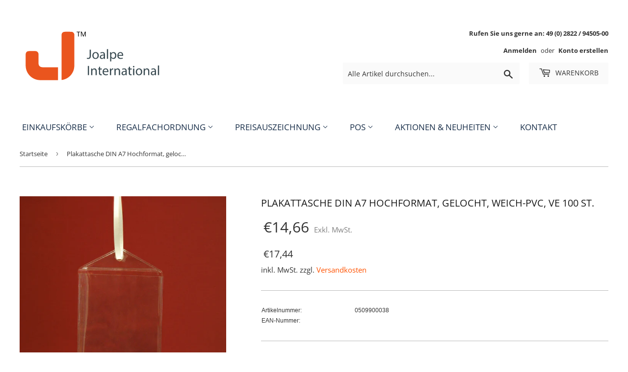

--- FILE ---
content_type: text/html; charset=utf-8
request_url: https://shop.joalpe.de/products/plakattasche-din-a7-hochformat-gelocht-weich-pvc-ve-100-st
body_size: 69216
content:
<!doctype html>
<html class="no-touch no-js">
<head>

  
<!-- Google Tag Manager -->
<script>(function(w,d,s,l,i){w[l]=w[l]||[];w[l].push({'gtm.start':
new Date().getTime(),event:'gtm.js'});var f=d.getElementsByTagName(s)[0],
j=d.createElement(s),dl=l!='dataLayer'?'&l='+l:'';j.async=true;j.src=
'https://www.googletagmanager.com/gtm.js?id='+i+dl;f.parentNode.insertBefore(j,f);
})(window,document,'script','dataLayer','GTM-P2QMCBWK');</script>
<!-- End Google Tag Manager -->
  


  <script>(function(H){H.className=H.className.replace(/\bno-js\b/,'js')})(document.documentElement)</script>
  <!-- Basic page needs ================================================== -->
  <meta charset="utf-8">
  <meta http-equiv="X-UA-Compatible" content="IE=edge,chrome=1">

  
  <link rel="shortcut icon" href="//shop.joalpe.de/cdn/shop/files/Joalpe-logo-2018_fav_32x32.png?v=1613533638" type="image/png" />
  

  <!-- Title and description ================================================== -->
  <title>
  Plakattasche DIN A7 Hochformat, gelocht, Weich-PVC, VE 100 St. &ndash; Joalpe International GmbH
  </title>

  
    <meta name="description" content="Unser Sortiment an POS(Point of Sale)-Kommunikation bietet die perfekten Produkte um Laufwege übersichtlich zu gestalten. Es umfasst verschiedene Arten von Werbetafeln, Plakathalter, Cross-Merchandising-Produkte, Abhängesysteme und Regalstopper. Sie können auf unterschiedliche Arten die Aufmerksamkeit auf Ihr Produkt o">
  

  <!-- Product meta ================================================== -->
  <!-- /snippets/social-meta-tags.liquid -->




<meta property="og:site_name" content="Joalpe International GmbH">
<meta property="og:url" content="https://shop.joalpe.de/products/plakattasche-din-a7-hochformat-gelocht-weich-pvc-ve-100-st">
<meta property="og:title" content="Plakattasche DIN A7 Hochformat, gelocht, Weich-PVC, VE 100 St.">
<meta property="og:type" content="product">
<meta property="og:description" content="Unser Sortiment an POS(Point of Sale)-Kommunikation bietet die perfekten Produkte um Laufwege übersichtlich zu gestalten. Es umfasst verschiedene Arten von Werbetafeln, Plakathalter, Cross-Merchandising-Produkte, Abhängesysteme und Regalstopper. Sie können auf unterschiedliche Arten die Aufmerksamkeit auf Ihr Produkt o">

  <meta property="og:price:amount" content="17,44">
  <meta property="og:price:currency" content="EUR">

<meta property="og:image" content="http://shop.joalpe.de/cdn/shop/products/1100023440-0509900038_1200x1200.jpg?v=1591893967">
<meta property="og:image:secure_url" content="https://shop.joalpe.de/cdn/shop/products/1100023440-0509900038_1200x1200.jpg?v=1591893967">


<meta name="twitter:card" content="summary_large_image">
<meta name="twitter:title" content="Plakattasche DIN A7 Hochformat, gelocht, Weich-PVC, VE 100 St.">
<meta name="twitter:description" content="Unser Sortiment an POS(Point of Sale)-Kommunikation bietet die perfekten Produkte um Laufwege übersichtlich zu gestalten. Es umfasst verschiedene Arten von Werbetafeln, Plakathalter, Cross-Merchandising-Produkte, Abhängesysteme und Regalstopper. Sie können auf unterschiedliche Arten die Aufmerksamkeit auf Ihr Produkt o">


  <!-- Helpers ================================================== -->
  <link rel="canonical" href="https://shop.joalpe.de/products/plakattasche-din-a7-hochformat-gelocht-weich-pvc-ve-100-st">
  <meta name="viewport" content="width=device-width,initial-scale=1">

  <!-- CSS ================================================== -->
  <link href="//shop.joalpe.de/cdn/shop/t/3/assets/theme.scss.css?v=112787081990087488741767607504" rel="stylesheet" type="text/css" media="all" />

  <!-- Header hook for plugins ================================================== -->
  <script>window.performance && window.performance.mark && window.performance.mark('shopify.content_for_header.start');</script><meta name="google-site-verification" content="VjZuzoOGX1ehUKY9bA13RMQ571Hf2Mv4m2OjBMovB0s">
<meta id="shopify-digital-wallet" name="shopify-digital-wallet" content="/40810807448/digital_wallets/dialog">
<meta name="shopify-checkout-api-token" content="3a8ed41a08d95321763390c2538b596f">
<meta id="in-context-paypal-metadata" data-shop-id="40810807448" data-venmo-supported="false" data-environment="production" data-locale="de_DE" data-paypal-v4="true" data-currency="EUR">
<link rel="alternate" type="application/json+oembed" href="https://shop.joalpe.de/products/plakattasche-din-a7-hochformat-gelocht-weich-pvc-ve-100-st.oembed">
<script async="async" src="/checkouts/internal/preloads.js?locale=de-DE"></script>
<link rel="preconnect" href="https://shop.app" crossorigin="anonymous">
<script async="async" src="https://shop.app/checkouts/internal/preloads.js?locale=de-DE&shop_id=40810807448" crossorigin="anonymous"></script>
<script id="apple-pay-shop-capabilities" type="application/json">{"shopId":40810807448,"countryCode":"DE","currencyCode":"EUR","merchantCapabilities":["supports3DS"],"merchantId":"gid:\/\/shopify\/Shop\/40810807448","merchantName":"Joalpe International GmbH","requiredBillingContactFields":["postalAddress","email","phone"],"requiredShippingContactFields":["postalAddress","email","phone"],"shippingType":"shipping","supportedNetworks":["visa","maestro","masterCard","amex"],"total":{"type":"pending","label":"Joalpe International GmbH","amount":"1.00"},"shopifyPaymentsEnabled":true,"supportsSubscriptions":true}</script>
<script id="shopify-features" type="application/json">{"accessToken":"3a8ed41a08d95321763390c2538b596f","betas":["rich-media-storefront-analytics"],"domain":"shop.joalpe.de","predictiveSearch":true,"shopId":40810807448,"locale":"de"}</script>
<script>var Shopify = Shopify || {};
Shopify.shop = "joalpe-shop.myshopify.com";
Shopify.locale = "de";
Shopify.currency = {"active":"EUR","rate":"1.0"};
Shopify.country = "DE";
Shopify.theme = {"name":"Supply","id":101309710488,"schema_name":"Supply","schema_version":"8.9.22","theme_store_id":679,"role":"main"};
Shopify.theme.handle = "null";
Shopify.theme.style = {"id":null,"handle":null};
Shopify.cdnHost = "shop.joalpe.de/cdn";
Shopify.routes = Shopify.routes || {};
Shopify.routes.root = "/";</script>
<script type="module">!function(o){(o.Shopify=o.Shopify||{}).modules=!0}(window);</script>
<script>!function(o){function n(){var o=[];function n(){o.push(Array.prototype.slice.apply(arguments))}return n.q=o,n}var t=o.Shopify=o.Shopify||{};t.loadFeatures=n(),t.autoloadFeatures=n()}(window);</script>
<script>
  window.ShopifyPay = window.ShopifyPay || {};
  window.ShopifyPay.apiHost = "shop.app\/pay";
  window.ShopifyPay.redirectState = null;
</script>
<script id="shop-js-analytics" type="application/json">{"pageType":"product"}</script>
<script defer="defer" async type="module" src="//shop.joalpe.de/cdn/shopifycloud/shop-js/modules/v2/client.init-shop-cart-sync_HUjMWWU5.de.esm.js"></script>
<script defer="defer" async type="module" src="//shop.joalpe.de/cdn/shopifycloud/shop-js/modules/v2/chunk.common_QpfDqRK1.esm.js"></script>
<script type="module">
  await import("//shop.joalpe.de/cdn/shopifycloud/shop-js/modules/v2/client.init-shop-cart-sync_HUjMWWU5.de.esm.js");
await import("//shop.joalpe.de/cdn/shopifycloud/shop-js/modules/v2/chunk.common_QpfDqRK1.esm.js");

  window.Shopify.SignInWithShop?.initShopCartSync?.({"fedCMEnabled":true,"windoidEnabled":true});

</script>
<script>
  window.Shopify = window.Shopify || {};
  if (!window.Shopify.featureAssets) window.Shopify.featureAssets = {};
  window.Shopify.featureAssets['shop-js'] = {"shop-cart-sync":["modules/v2/client.shop-cart-sync_ByUgVWtJ.de.esm.js","modules/v2/chunk.common_QpfDqRK1.esm.js"],"init-fed-cm":["modules/v2/client.init-fed-cm_CVqhkk-1.de.esm.js","modules/v2/chunk.common_QpfDqRK1.esm.js"],"shop-button":["modules/v2/client.shop-button_B0pFlqys.de.esm.js","modules/v2/chunk.common_QpfDqRK1.esm.js"],"shop-cash-offers":["modules/v2/client.shop-cash-offers_CaaeZ5wd.de.esm.js","modules/v2/chunk.common_QpfDqRK1.esm.js","modules/v2/chunk.modal_CS8dP9kO.esm.js"],"init-windoid":["modules/v2/client.init-windoid_B-gyVqfY.de.esm.js","modules/v2/chunk.common_QpfDqRK1.esm.js"],"shop-toast-manager":["modules/v2/client.shop-toast-manager_DgTeluS3.de.esm.js","modules/v2/chunk.common_QpfDqRK1.esm.js"],"init-shop-email-lookup-coordinator":["modules/v2/client.init-shop-email-lookup-coordinator_C5I212n4.de.esm.js","modules/v2/chunk.common_QpfDqRK1.esm.js"],"init-shop-cart-sync":["modules/v2/client.init-shop-cart-sync_HUjMWWU5.de.esm.js","modules/v2/chunk.common_QpfDqRK1.esm.js"],"avatar":["modules/v2/client.avatar_BTnouDA3.de.esm.js"],"pay-button":["modules/v2/client.pay-button_CJaF-UDc.de.esm.js","modules/v2/chunk.common_QpfDqRK1.esm.js"],"init-customer-accounts":["modules/v2/client.init-customer-accounts_BI_wUvuR.de.esm.js","modules/v2/client.shop-login-button_DTPR4l75.de.esm.js","modules/v2/chunk.common_QpfDqRK1.esm.js","modules/v2/chunk.modal_CS8dP9kO.esm.js"],"init-shop-for-new-customer-accounts":["modules/v2/client.init-shop-for-new-customer-accounts_C4qR5Wl-.de.esm.js","modules/v2/client.shop-login-button_DTPR4l75.de.esm.js","modules/v2/chunk.common_QpfDqRK1.esm.js","modules/v2/chunk.modal_CS8dP9kO.esm.js"],"shop-login-button":["modules/v2/client.shop-login-button_DTPR4l75.de.esm.js","modules/v2/chunk.common_QpfDqRK1.esm.js","modules/v2/chunk.modal_CS8dP9kO.esm.js"],"init-customer-accounts-sign-up":["modules/v2/client.init-customer-accounts-sign-up_SG5gYFpP.de.esm.js","modules/v2/client.shop-login-button_DTPR4l75.de.esm.js","modules/v2/chunk.common_QpfDqRK1.esm.js","modules/v2/chunk.modal_CS8dP9kO.esm.js"],"shop-follow-button":["modules/v2/client.shop-follow-button_CmMsyvrH.de.esm.js","modules/v2/chunk.common_QpfDqRK1.esm.js","modules/v2/chunk.modal_CS8dP9kO.esm.js"],"checkout-modal":["modules/v2/client.checkout-modal_tfCxQqrq.de.esm.js","modules/v2/chunk.common_QpfDqRK1.esm.js","modules/v2/chunk.modal_CS8dP9kO.esm.js"],"lead-capture":["modules/v2/client.lead-capture_Ccz5Zm6k.de.esm.js","modules/v2/chunk.common_QpfDqRK1.esm.js","modules/v2/chunk.modal_CS8dP9kO.esm.js"],"shop-login":["modules/v2/client.shop-login_BfivnucW.de.esm.js","modules/v2/chunk.common_QpfDqRK1.esm.js","modules/v2/chunk.modal_CS8dP9kO.esm.js"],"payment-terms":["modules/v2/client.payment-terms_D2Mn0eFV.de.esm.js","modules/v2/chunk.common_QpfDqRK1.esm.js","modules/v2/chunk.modal_CS8dP9kO.esm.js"]};
</script>
<script>(function() {
  var isLoaded = false;
  function asyncLoad() {
    if (isLoaded) return;
    isLoaded = true;
    var urls = ["https:\/\/assets.getuploadkit.com\/assets\/uploadkit-client.js?shop=joalpe-shop.myshopify.com","\/\/sr-cdn.azureedge.net\/Scripts\/windowshoppers.min.js?shop=joalpe-shop.myshopify.com","\/\/cdn.shopify.com\/proxy\/1c4b61257a4c3669a8aa573382828f678f72354fd44fd3acc0a71d36141e263a\/cdn.shopify.com\/s\/files\/1\/0875\/2064\/files\/terms-and-conditions-storefront-v1.0.3.min.js?shop=joalpe-shop.myshopify.com\u0026sp-cache-control=cHVibGljLCBtYXgtYWdlPTkwMA"];
    for (var i = 0; i < urls.length; i++) {
      var s = document.createElement('script');
      s.type = 'text/javascript';
      s.async = true;
      s.src = urls[i];
      var x = document.getElementsByTagName('script')[0];
      x.parentNode.insertBefore(s, x);
    }
  };
  if(window.attachEvent) {
    window.attachEvent('onload', asyncLoad);
  } else {
    window.addEventListener('load', asyncLoad, false);
  }
})();</script>
<script id="__st">var __st={"a":40810807448,"offset":3600,"reqid":"c5d0bc13-29c8-476e-81e3-d03f8a1e93da-1768697824","pageurl":"shop.joalpe.de\/products\/plakattasche-din-a7-hochformat-gelocht-weich-pvc-ve-100-st","u":"3789302de218","p":"product","rtyp":"product","rid":5334493462680};</script>
<script>window.ShopifyPaypalV4VisibilityTracking = true;</script>
<script id="captcha-bootstrap">!function(){'use strict';const t='contact',e='account',n='new_comment',o=[[t,t],['blogs',n],['comments',n],[t,'customer']],c=[[e,'customer_login'],[e,'guest_login'],[e,'recover_customer_password'],[e,'create_customer']],r=t=>t.map((([t,e])=>`form[action*='/${t}']:not([data-nocaptcha='true']) input[name='form_type'][value='${e}']`)).join(','),a=t=>()=>t?[...document.querySelectorAll(t)].map((t=>t.form)):[];function s(){const t=[...o],e=r(t);return a(e)}const i='password',u='form_key',d=['recaptcha-v3-token','g-recaptcha-response','h-captcha-response',i],f=()=>{try{return window.sessionStorage}catch{return}},m='__shopify_v',_=t=>t.elements[u];function p(t,e,n=!1){try{const o=window.sessionStorage,c=JSON.parse(o.getItem(e)),{data:r}=function(t){const{data:e,action:n}=t;return t[m]||n?{data:e,action:n}:{data:t,action:n}}(c);for(const[e,n]of Object.entries(r))t.elements[e]&&(t.elements[e].value=n);n&&o.removeItem(e)}catch(o){console.error('form repopulation failed',{error:o})}}const l='form_type',E='cptcha';function T(t){t.dataset[E]=!0}const w=window,h=w.document,L='Shopify',v='ce_forms',y='captcha';let A=!1;((t,e)=>{const n=(g='f06e6c50-85a8-45c8-87d0-21a2b65856fe',I='https://cdn.shopify.com/shopifycloud/storefront-forms-hcaptcha/ce_storefront_forms_captcha_hcaptcha.v1.5.2.iife.js',D={infoText:'Durch hCaptcha geschützt',privacyText:'Datenschutz',termsText:'Allgemeine Geschäftsbedingungen'},(t,e,n)=>{const o=w[L][v],c=o.bindForm;if(c)return c(t,g,e,D).then(n);var r;o.q.push([[t,g,e,D],n]),r=I,A||(h.body.append(Object.assign(h.createElement('script'),{id:'captcha-provider',async:!0,src:r})),A=!0)});var g,I,D;w[L]=w[L]||{},w[L][v]=w[L][v]||{},w[L][v].q=[],w[L][y]=w[L][y]||{},w[L][y].protect=function(t,e){n(t,void 0,e),T(t)},Object.freeze(w[L][y]),function(t,e,n,w,h,L){const[v,y,A,g]=function(t,e,n){const i=e?o:[],u=t?c:[],d=[...i,...u],f=r(d),m=r(i),_=r(d.filter((([t,e])=>n.includes(e))));return[a(f),a(m),a(_),s()]}(w,h,L),I=t=>{const e=t.target;return e instanceof HTMLFormElement?e:e&&e.form},D=t=>v().includes(t);t.addEventListener('submit',(t=>{const e=I(t);if(!e)return;const n=D(e)&&!e.dataset.hcaptchaBound&&!e.dataset.recaptchaBound,o=_(e),c=g().includes(e)&&(!o||!o.value);(n||c)&&t.preventDefault(),c&&!n&&(function(t){try{if(!f())return;!function(t){const e=f();if(!e)return;const n=_(t);if(!n)return;const o=n.value;o&&e.removeItem(o)}(t);const e=Array.from(Array(32),(()=>Math.random().toString(36)[2])).join('');!function(t,e){_(t)||t.append(Object.assign(document.createElement('input'),{type:'hidden',name:u})),t.elements[u].value=e}(t,e),function(t,e){const n=f();if(!n)return;const o=[...t.querySelectorAll(`input[type='${i}']`)].map((({name:t})=>t)),c=[...d,...o],r={};for(const[a,s]of new FormData(t).entries())c.includes(a)||(r[a]=s);n.setItem(e,JSON.stringify({[m]:1,action:t.action,data:r}))}(t,e)}catch(e){console.error('failed to persist form',e)}}(e),e.submit())}));const S=(t,e)=>{t&&!t.dataset[E]&&(n(t,e.some((e=>e===t))),T(t))};for(const o of['focusin','change'])t.addEventListener(o,(t=>{const e=I(t);D(e)&&S(e,y())}));const B=e.get('form_key'),M=e.get(l),P=B&&M;t.addEventListener('DOMContentLoaded',(()=>{const t=y();if(P)for(const e of t)e.elements[l].value===M&&p(e,B);[...new Set([...A(),...v().filter((t=>'true'===t.dataset.shopifyCaptcha))])].forEach((e=>S(e,t)))}))}(h,new URLSearchParams(w.location.search),n,t,e,['guest_login'])})(!0,!0)}();</script>
<script integrity="sha256-4kQ18oKyAcykRKYeNunJcIwy7WH5gtpwJnB7kiuLZ1E=" data-source-attribution="shopify.loadfeatures" defer="defer" src="//shop.joalpe.de/cdn/shopifycloud/storefront/assets/storefront/load_feature-a0a9edcb.js" crossorigin="anonymous"></script>
<script crossorigin="anonymous" defer="defer" src="//shop.joalpe.de/cdn/shopifycloud/storefront/assets/shopify_pay/storefront-65b4c6d7.js?v=20250812"></script>
<script data-source-attribution="shopify.dynamic_checkout.dynamic.init">var Shopify=Shopify||{};Shopify.PaymentButton=Shopify.PaymentButton||{isStorefrontPortableWallets:!0,init:function(){window.Shopify.PaymentButton.init=function(){};var t=document.createElement("script");t.src="https://shop.joalpe.de/cdn/shopifycloud/portable-wallets/latest/portable-wallets.de.js",t.type="module",document.head.appendChild(t)}};
</script>
<script data-source-attribution="shopify.dynamic_checkout.buyer_consent">
  function portableWalletsHideBuyerConsent(e){var t=document.getElementById("shopify-buyer-consent"),n=document.getElementById("shopify-subscription-policy-button");t&&n&&(t.classList.add("hidden"),t.setAttribute("aria-hidden","true"),n.removeEventListener("click",e))}function portableWalletsShowBuyerConsent(e){var t=document.getElementById("shopify-buyer-consent"),n=document.getElementById("shopify-subscription-policy-button");t&&n&&(t.classList.remove("hidden"),t.removeAttribute("aria-hidden"),n.addEventListener("click",e))}window.Shopify?.PaymentButton&&(window.Shopify.PaymentButton.hideBuyerConsent=portableWalletsHideBuyerConsent,window.Shopify.PaymentButton.showBuyerConsent=portableWalletsShowBuyerConsent);
</script>
<script data-source-attribution="shopify.dynamic_checkout.cart.bootstrap">document.addEventListener("DOMContentLoaded",(function(){function t(){return document.querySelector("shopify-accelerated-checkout-cart, shopify-accelerated-checkout")}if(t())Shopify.PaymentButton.init();else{new MutationObserver((function(e,n){t()&&(Shopify.PaymentButton.init(),n.disconnect())})).observe(document.body,{childList:!0,subtree:!0})}}));
</script>
<script id='scb4127' type='text/javascript' async='' src='https://shop.joalpe.de/cdn/shopifycloud/privacy-banner/storefront-banner.js'></script><link id="shopify-accelerated-checkout-styles" rel="stylesheet" media="screen" href="https://shop.joalpe.de/cdn/shopifycloud/portable-wallets/latest/accelerated-checkout-backwards-compat.css" crossorigin="anonymous">
<style id="shopify-accelerated-checkout-cart">
        #shopify-buyer-consent {
  margin-top: 1em;
  display: inline-block;
  width: 100%;
}

#shopify-buyer-consent.hidden {
  display: none;
}

#shopify-subscription-policy-button {
  background: none;
  border: none;
  padding: 0;
  text-decoration: underline;
  font-size: inherit;
  cursor: pointer;
}

#shopify-subscription-policy-button::before {
  box-shadow: none;
}

      </style>

<script>window.performance && window.performance.mark && window.performance.mark('shopify.content_for_header.end');</script>

  
  

  <script src="//shop.joalpe.de/cdn/shop/t/3/assets/jquery-2.2.3.min.js?v=58211863146907186831591523525" type="text/javascript"></script>

  <script src="//shop.joalpe.de/cdn/shop/t/3/assets/lazysizes.min.js?v=8147953233334221341591523525" async="async"></script>
  <script src="//shop.joalpe.de/cdn/shop/t/3/assets/vendor.js?v=106177282645720727331591523528" defer="defer"></script>
  <script src="//shop.joalpe.de/cdn/shop/t/3/assets/theme.js?v=99828139511120032781592239236" defer="defer"></script>

<meta name="google-site-verification" content="Viy-Q2KUCo1MatvkSTWmrRoo_RMziYNzUTM3DMf46BI" />
<!-- "snippets/hulkcode_common.liquid" was not rendered, the associated app was uninstalled --><script src='https://volumediscount.hulkapps.com/hulkcode.js' defer='defer'></script><link href="https://monorail-edge.shopifysvc.com" rel="dns-prefetch">
<script>(function(){if ("sendBeacon" in navigator && "performance" in window) {try {var session_token_from_headers = performance.getEntriesByType('navigation')[0].serverTiming.find(x => x.name == '_s').description;} catch {var session_token_from_headers = undefined;}var session_cookie_matches = document.cookie.match(/_shopify_s=([^;]*)/);var session_token_from_cookie = session_cookie_matches && session_cookie_matches.length === 2 ? session_cookie_matches[1] : "";var session_token = session_token_from_headers || session_token_from_cookie || "";function handle_abandonment_event(e) {var entries = performance.getEntries().filter(function(entry) {return /monorail-edge.shopifysvc.com/.test(entry.name);});if (!window.abandonment_tracked && entries.length === 0) {window.abandonment_tracked = true;var currentMs = Date.now();var navigation_start = performance.timing.navigationStart;var payload = {shop_id: 40810807448,url: window.location.href,navigation_start,duration: currentMs - navigation_start,session_token,page_type: "product"};window.navigator.sendBeacon("https://monorail-edge.shopifysvc.com/v1/produce", JSON.stringify({schema_id: "online_store_buyer_site_abandonment/1.1",payload: payload,metadata: {event_created_at_ms: currentMs,event_sent_at_ms: currentMs}}));}}window.addEventListener('pagehide', handle_abandonment_event);}}());</script>
<script id="web-pixels-manager-setup">(function e(e,d,r,n,o){if(void 0===o&&(o={}),!Boolean(null===(a=null===(i=window.Shopify)||void 0===i?void 0:i.analytics)||void 0===a?void 0:a.replayQueue)){var i,a;window.Shopify=window.Shopify||{};var t=window.Shopify;t.analytics=t.analytics||{};var s=t.analytics;s.replayQueue=[],s.publish=function(e,d,r){return s.replayQueue.push([e,d,r]),!0};try{self.performance.mark("wpm:start")}catch(e){}var l=function(){var e={modern:/Edge?\/(1{2}[4-9]|1[2-9]\d|[2-9]\d{2}|\d{4,})\.\d+(\.\d+|)|Firefox\/(1{2}[4-9]|1[2-9]\d|[2-9]\d{2}|\d{4,})\.\d+(\.\d+|)|Chrom(ium|e)\/(9{2}|\d{3,})\.\d+(\.\d+|)|(Maci|X1{2}).+ Version\/(15\.\d+|(1[6-9]|[2-9]\d|\d{3,})\.\d+)([,.]\d+|)( \(\w+\)|)( Mobile\/\w+|) Safari\/|Chrome.+OPR\/(9{2}|\d{3,})\.\d+\.\d+|(CPU[ +]OS|iPhone[ +]OS|CPU[ +]iPhone|CPU IPhone OS|CPU iPad OS)[ +]+(15[._]\d+|(1[6-9]|[2-9]\d|\d{3,})[._]\d+)([._]\d+|)|Android:?[ /-](13[3-9]|1[4-9]\d|[2-9]\d{2}|\d{4,})(\.\d+|)(\.\d+|)|Android.+Firefox\/(13[5-9]|1[4-9]\d|[2-9]\d{2}|\d{4,})\.\d+(\.\d+|)|Android.+Chrom(ium|e)\/(13[3-9]|1[4-9]\d|[2-9]\d{2}|\d{4,})\.\d+(\.\d+|)|SamsungBrowser\/([2-9]\d|\d{3,})\.\d+/,legacy:/Edge?\/(1[6-9]|[2-9]\d|\d{3,})\.\d+(\.\d+|)|Firefox\/(5[4-9]|[6-9]\d|\d{3,})\.\d+(\.\d+|)|Chrom(ium|e)\/(5[1-9]|[6-9]\d|\d{3,})\.\d+(\.\d+|)([\d.]+$|.*Safari\/(?![\d.]+ Edge\/[\d.]+$))|(Maci|X1{2}).+ Version\/(10\.\d+|(1[1-9]|[2-9]\d|\d{3,})\.\d+)([,.]\d+|)( \(\w+\)|)( Mobile\/\w+|) Safari\/|Chrome.+OPR\/(3[89]|[4-9]\d|\d{3,})\.\d+\.\d+|(CPU[ +]OS|iPhone[ +]OS|CPU[ +]iPhone|CPU IPhone OS|CPU iPad OS)[ +]+(10[._]\d+|(1[1-9]|[2-9]\d|\d{3,})[._]\d+)([._]\d+|)|Android:?[ /-](13[3-9]|1[4-9]\d|[2-9]\d{2}|\d{4,})(\.\d+|)(\.\d+|)|Mobile Safari.+OPR\/([89]\d|\d{3,})\.\d+\.\d+|Android.+Firefox\/(13[5-9]|1[4-9]\d|[2-9]\d{2}|\d{4,})\.\d+(\.\d+|)|Android.+Chrom(ium|e)\/(13[3-9]|1[4-9]\d|[2-9]\d{2}|\d{4,})\.\d+(\.\d+|)|Android.+(UC? ?Browser|UCWEB|U3)[ /]?(15\.([5-9]|\d{2,})|(1[6-9]|[2-9]\d|\d{3,})\.\d+)\.\d+|SamsungBrowser\/(5\.\d+|([6-9]|\d{2,})\.\d+)|Android.+MQ{2}Browser\/(14(\.(9|\d{2,})|)|(1[5-9]|[2-9]\d|\d{3,})(\.\d+|))(\.\d+|)|K[Aa][Ii]OS\/(3\.\d+|([4-9]|\d{2,})\.\d+)(\.\d+|)/},d=e.modern,r=e.legacy,n=navigator.userAgent;return n.match(d)?"modern":n.match(r)?"legacy":"unknown"}(),u="modern"===l?"modern":"legacy",c=(null!=n?n:{modern:"",legacy:""})[u],f=function(e){return[e.baseUrl,"/wpm","/b",e.hashVersion,"modern"===e.buildTarget?"m":"l",".js"].join("")}({baseUrl:d,hashVersion:r,buildTarget:u}),m=function(e){var d=e.version,r=e.bundleTarget,n=e.surface,o=e.pageUrl,i=e.monorailEndpoint;return{emit:function(e){var a=e.status,t=e.errorMsg,s=(new Date).getTime(),l=JSON.stringify({metadata:{event_sent_at_ms:s},events:[{schema_id:"web_pixels_manager_load/3.1",payload:{version:d,bundle_target:r,page_url:o,status:a,surface:n,error_msg:t},metadata:{event_created_at_ms:s}}]});if(!i)return console&&console.warn&&console.warn("[Web Pixels Manager] No Monorail endpoint provided, skipping logging."),!1;try{return self.navigator.sendBeacon.bind(self.navigator)(i,l)}catch(e){}var u=new XMLHttpRequest;try{return u.open("POST",i,!0),u.setRequestHeader("Content-Type","text/plain"),u.send(l),!0}catch(e){return console&&console.warn&&console.warn("[Web Pixels Manager] Got an unhandled error while logging to Monorail."),!1}}}}({version:r,bundleTarget:l,surface:e.surface,pageUrl:self.location.href,monorailEndpoint:e.monorailEndpoint});try{o.browserTarget=l,function(e){var d=e.src,r=e.async,n=void 0===r||r,o=e.onload,i=e.onerror,a=e.sri,t=e.scriptDataAttributes,s=void 0===t?{}:t,l=document.createElement("script"),u=document.querySelector("head"),c=document.querySelector("body");if(l.async=n,l.src=d,a&&(l.integrity=a,l.crossOrigin="anonymous"),s)for(var f in s)if(Object.prototype.hasOwnProperty.call(s,f))try{l.dataset[f]=s[f]}catch(e){}if(o&&l.addEventListener("load",o),i&&l.addEventListener("error",i),u)u.appendChild(l);else{if(!c)throw new Error("Did not find a head or body element to append the script");c.appendChild(l)}}({src:f,async:!0,onload:function(){if(!function(){var e,d;return Boolean(null===(d=null===(e=window.Shopify)||void 0===e?void 0:e.analytics)||void 0===d?void 0:d.initialized)}()){var d=window.webPixelsManager.init(e)||void 0;if(d){var r=window.Shopify.analytics;r.replayQueue.forEach((function(e){var r=e[0],n=e[1],o=e[2];d.publishCustomEvent(r,n,o)})),r.replayQueue=[],r.publish=d.publishCustomEvent,r.visitor=d.visitor,r.initialized=!0}}},onerror:function(){return m.emit({status:"failed",errorMsg:"".concat(f," has failed to load")})},sri:function(e){var d=/^sha384-[A-Za-z0-9+/=]+$/;return"string"==typeof e&&d.test(e)}(c)?c:"",scriptDataAttributes:o}),m.emit({status:"loading"})}catch(e){m.emit({status:"failed",errorMsg:(null==e?void 0:e.message)||"Unknown error"})}}})({shopId: 40810807448,storefrontBaseUrl: "https://shop.joalpe.de",extensionsBaseUrl: "https://extensions.shopifycdn.com/cdn/shopifycloud/web-pixels-manager",monorailEndpoint: "https://monorail-edge.shopifysvc.com/unstable/produce_batch",surface: "storefront-renderer",enabledBetaFlags: ["2dca8a86"],webPixelsConfigList: [{"id":"1706950920","configuration":"{\"config\":\"{\\\"google_tag_ids\\\":[\\\"AW-970276689\\\",\\\"GT-WPQRQNH7\\\"],\\\"target_country\\\":\\\"DE\\\",\\\"gtag_events\\\":[{\\\"type\\\":\\\"search\\\",\\\"action_label\\\":\\\"AW-970276689\\\/eDzUCILFqp8aENH-1M4D\\\"},{\\\"type\\\":\\\"begin_checkout\\\",\\\"action_label\\\":\\\"AW-970276689\\\/b8OCCIjFqp8aENH-1M4D\\\"},{\\\"type\\\":\\\"view_item\\\",\\\"action_label\\\":[\\\"AW-970276689\\\/hhRACP_Eqp8aENH-1M4D\\\",\\\"MC-SE37Z3GW26\\\"]},{\\\"type\\\":\\\"purchase\\\",\\\"action_label\\\":[\\\"AW-970276689\\\/B2iVCPnEqp8aENH-1M4D\\\",\\\"MC-SE37Z3GW26\\\"]},{\\\"type\\\":\\\"page_view\\\",\\\"action_label\\\":[\\\"AW-970276689\\\/Bj9RCPzEqp8aENH-1M4D\\\",\\\"MC-SE37Z3GW26\\\"]},{\\\"type\\\":\\\"add_payment_info\\\",\\\"action_label\\\":\\\"AW-970276689\\\/27QTCIvFqp8aENH-1M4D\\\"},{\\\"type\\\":\\\"add_to_cart\\\",\\\"action_label\\\":\\\"AW-970276689\\\/ykz3CIXFqp8aENH-1M4D\\\"}],\\\"enable_monitoring_mode\\\":false}\"}","eventPayloadVersion":"v1","runtimeContext":"OPEN","scriptVersion":"b2a88bafab3e21179ed38636efcd8a93","type":"APP","apiClientId":1780363,"privacyPurposes":[],"dataSharingAdjustments":{"protectedCustomerApprovalScopes":["read_customer_address","read_customer_email","read_customer_name","read_customer_personal_data","read_customer_phone"]}},{"id":"230949128","eventPayloadVersion":"1","runtimeContext":"LAX","scriptVersion":"3","type":"CUSTOM","privacyPurposes":[],"name":"GTM"},{"id":"shopify-app-pixel","configuration":"{}","eventPayloadVersion":"v1","runtimeContext":"STRICT","scriptVersion":"0450","apiClientId":"shopify-pixel","type":"APP","privacyPurposes":["ANALYTICS","MARKETING"]},{"id":"shopify-custom-pixel","eventPayloadVersion":"v1","runtimeContext":"LAX","scriptVersion":"0450","apiClientId":"shopify-pixel","type":"CUSTOM","privacyPurposes":["ANALYTICS","MARKETING"]}],isMerchantRequest: false,initData: {"shop":{"name":"Joalpe International GmbH","paymentSettings":{"currencyCode":"EUR"},"myshopifyDomain":"joalpe-shop.myshopify.com","countryCode":"DE","storefrontUrl":"https:\/\/shop.joalpe.de"},"customer":null,"cart":null,"checkout":null,"productVariants":[{"price":{"amount":17.44,"currencyCode":"EUR"},"product":{"title":"Plakattasche DIN A7 Hochformat, gelocht, Weich-PVC, VE 100 St.","vendor":"Joalpe Shop","id":"5334493462680","untranslatedTitle":"Plakattasche DIN A7 Hochformat, gelocht, Weich-PVC, VE 100 St.","url":"\/products\/plakattasche-din-a7-hochformat-gelocht-weich-pvc-ve-100-st","type":""},"id":"36962654486680","image":{"src":"\/\/shop.joalpe.de\/cdn\/shop\/products\/1100023440-0509900038.jpg?v=1591893967"},"sku":"0509900038","title":"100 Stück","untranslatedTitle":"100 Stück"}],"purchasingCompany":null},},"https://shop.joalpe.de/cdn","fcfee988w5aeb613cpc8e4bc33m6693e112",{"modern":"","legacy":""},{"shopId":"40810807448","storefrontBaseUrl":"https:\/\/shop.joalpe.de","extensionBaseUrl":"https:\/\/extensions.shopifycdn.com\/cdn\/shopifycloud\/web-pixels-manager","surface":"storefront-renderer","enabledBetaFlags":"[\"2dca8a86\"]","isMerchantRequest":"false","hashVersion":"fcfee988w5aeb613cpc8e4bc33m6693e112","publish":"custom","events":"[[\"page_viewed\",{}],[\"product_viewed\",{\"productVariant\":{\"price\":{\"amount\":17.44,\"currencyCode\":\"EUR\"},\"product\":{\"title\":\"Plakattasche DIN A7 Hochformat, gelocht, Weich-PVC, VE 100 St.\",\"vendor\":\"Joalpe Shop\",\"id\":\"5334493462680\",\"untranslatedTitle\":\"Plakattasche DIN A7 Hochformat, gelocht, Weich-PVC, VE 100 St.\",\"url\":\"\/products\/plakattasche-din-a7-hochformat-gelocht-weich-pvc-ve-100-st\",\"type\":\"\"},\"id\":\"36962654486680\",\"image\":{\"src\":\"\/\/shop.joalpe.de\/cdn\/shop\/products\/1100023440-0509900038.jpg?v=1591893967\"},\"sku\":\"0509900038\",\"title\":\"100 Stück\",\"untranslatedTitle\":\"100 Stück\"}}]]"});</script><script>
  window.ShopifyAnalytics = window.ShopifyAnalytics || {};
  window.ShopifyAnalytics.meta = window.ShopifyAnalytics.meta || {};
  window.ShopifyAnalytics.meta.currency = 'EUR';
  var meta = {"product":{"id":5334493462680,"gid":"gid:\/\/shopify\/Product\/5334493462680","vendor":"Joalpe Shop","type":"","handle":"plakattasche-din-a7-hochformat-gelocht-weich-pvc-ve-100-st","variants":[{"id":36962654486680,"price":1744,"name":"Plakattasche DIN A7 Hochformat, gelocht, Weich-PVC, VE 100 St. - 100 Stück","public_title":"100 Stück","sku":"0509900038"}],"remote":false},"page":{"pageType":"product","resourceType":"product","resourceId":5334493462680,"requestId":"c5d0bc13-29c8-476e-81e3-d03f8a1e93da-1768697824"}};
  for (var attr in meta) {
    window.ShopifyAnalytics.meta[attr] = meta[attr];
  }
</script>
<script class="analytics">
  (function () {
    var customDocumentWrite = function(content) {
      var jquery = null;

      if (window.jQuery) {
        jquery = window.jQuery;
      } else if (window.Checkout && window.Checkout.$) {
        jquery = window.Checkout.$;
      }

      if (jquery) {
        jquery('body').append(content);
      }
    };

    var hasLoggedConversion = function(token) {
      if (token) {
        return document.cookie.indexOf('loggedConversion=' + token) !== -1;
      }
      return false;
    }

    var setCookieIfConversion = function(token) {
      if (token) {
        var twoMonthsFromNow = new Date(Date.now());
        twoMonthsFromNow.setMonth(twoMonthsFromNow.getMonth() + 2);

        document.cookie = 'loggedConversion=' + token + '; expires=' + twoMonthsFromNow;
      }
    }

    var trekkie = window.ShopifyAnalytics.lib = window.trekkie = window.trekkie || [];
    if (trekkie.integrations) {
      return;
    }
    trekkie.methods = [
      'identify',
      'page',
      'ready',
      'track',
      'trackForm',
      'trackLink'
    ];
    trekkie.factory = function(method) {
      return function() {
        var args = Array.prototype.slice.call(arguments);
        args.unshift(method);
        trekkie.push(args);
        return trekkie;
      };
    };
    for (var i = 0; i < trekkie.methods.length; i++) {
      var key = trekkie.methods[i];
      trekkie[key] = trekkie.factory(key);
    }
    trekkie.load = function(config) {
      trekkie.config = config || {};
      trekkie.config.initialDocumentCookie = document.cookie;
      var first = document.getElementsByTagName('script')[0];
      var script = document.createElement('script');
      script.type = 'text/javascript';
      script.onerror = function(e) {
        var scriptFallback = document.createElement('script');
        scriptFallback.type = 'text/javascript';
        scriptFallback.onerror = function(error) {
                var Monorail = {
      produce: function produce(monorailDomain, schemaId, payload) {
        var currentMs = new Date().getTime();
        var event = {
          schema_id: schemaId,
          payload: payload,
          metadata: {
            event_created_at_ms: currentMs,
            event_sent_at_ms: currentMs
          }
        };
        return Monorail.sendRequest("https://" + monorailDomain + "/v1/produce", JSON.stringify(event));
      },
      sendRequest: function sendRequest(endpointUrl, payload) {
        // Try the sendBeacon API
        if (window && window.navigator && typeof window.navigator.sendBeacon === 'function' && typeof window.Blob === 'function' && !Monorail.isIos12()) {
          var blobData = new window.Blob([payload], {
            type: 'text/plain'
          });

          if (window.navigator.sendBeacon(endpointUrl, blobData)) {
            return true;
          } // sendBeacon was not successful

        } // XHR beacon

        var xhr = new XMLHttpRequest();

        try {
          xhr.open('POST', endpointUrl);
          xhr.setRequestHeader('Content-Type', 'text/plain');
          xhr.send(payload);
        } catch (e) {
          console.log(e);
        }

        return false;
      },
      isIos12: function isIos12() {
        return window.navigator.userAgent.lastIndexOf('iPhone; CPU iPhone OS 12_') !== -1 || window.navigator.userAgent.lastIndexOf('iPad; CPU OS 12_') !== -1;
      }
    };
    Monorail.produce('monorail-edge.shopifysvc.com',
      'trekkie_storefront_load_errors/1.1',
      {shop_id: 40810807448,
      theme_id: 101309710488,
      app_name: "storefront",
      context_url: window.location.href,
      source_url: "//shop.joalpe.de/cdn/s/trekkie.storefront.cd680fe47e6c39ca5d5df5f0a32d569bc48c0f27.min.js"});

        };
        scriptFallback.async = true;
        scriptFallback.src = '//shop.joalpe.de/cdn/s/trekkie.storefront.cd680fe47e6c39ca5d5df5f0a32d569bc48c0f27.min.js';
        first.parentNode.insertBefore(scriptFallback, first);
      };
      script.async = true;
      script.src = '//shop.joalpe.de/cdn/s/trekkie.storefront.cd680fe47e6c39ca5d5df5f0a32d569bc48c0f27.min.js';
      first.parentNode.insertBefore(script, first);
    };
    trekkie.load(
      {"Trekkie":{"appName":"storefront","development":false,"defaultAttributes":{"shopId":40810807448,"isMerchantRequest":null,"themeId":101309710488,"themeCityHash":"15945791717683187728","contentLanguage":"de","currency":"EUR","eventMetadataId":"5b59ee6e-e7f1-468d-8e62-546b9fa0d847"},"isServerSideCookieWritingEnabled":true,"monorailRegion":"shop_domain","enabledBetaFlags":["65f19447"]},"Session Attribution":{},"S2S":{"facebookCapiEnabled":false,"source":"trekkie-storefront-renderer","apiClientId":580111}}
    );

    var loaded = false;
    trekkie.ready(function() {
      if (loaded) return;
      loaded = true;

      window.ShopifyAnalytics.lib = window.trekkie;

      var originalDocumentWrite = document.write;
      document.write = customDocumentWrite;
      try { window.ShopifyAnalytics.merchantGoogleAnalytics.call(this); } catch(error) {};
      document.write = originalDocumentWrite;

      window.ShopifyAnalytics.lib.page(null,{"pageType":"product","resourceType":"product","resourceId":5334493462680,"requestId":"c5d0bc13-29c8-476e-81e3-d03f8a1e93da-1768697824","shopifyEmitted":true});

      var match = window.location.pathname.match(/checkouts\/(.+)\/(thank_you|post_purchase)/)
      var token = match? match[1]: undefined;
      if (!hasLoggedConversion(token)) {
        setCookieIfConversion(token);
        window.ShopifyAnalytics.lib.track("Viewed Product",{"currency":"EUR","variantId":36962654486680,"productId":5334493462680,"productGid":"gid:\/\/shopify\/Product\/5334493462680","name":"Plakattasche DIN A7 Hochformat, gelocht, Weich-PVC, VE 100 St. - 100 Stück","price":"17.44","sku":"0509900038","brand":"Joalpe Shop","variant":"100 Stück","category":"","nonInteraction":true,"remote":false},undefined,undefined,{"shopifyEmitted":true});
      window.ShopifyAnalytics.lib.track("monorail:\/\/trekkie_storefront_viewed_product\/1.1",{"currency":"EUR","variantId":36962654486680,"productId":5334493462680,"productGid":"gid:\/\/shopify\/Product\/5334493462680","name":"Plakattasche DIN A7 Hochformat, gelocht, Weich-PVC, VE 100 St. - 100 Stück","price":"17.44","sku":"0509900038","brand":"Joalpe Shop","variant":"100 Stück","category":"","nonInteraction":true,"remote":false,"referer":"https:\/\/shop.joalpe.de\/products\/plakattasche-din-a7-hochformat-gelocht-weich-pvc-ve-100-st"});
      }
    });


        var eventsListenerScript = document.createElement('script');
        eventsListenerScript.async = true;
        eventsListenerScript.src = "//shop.joalpe.de/cdn/shopifycloud/storefront/assets/shop_events_listener-3da45d37.js";
        document.getElementsByTagName('head')[0].appendChild(eventsListenerScript);

})();</script>
<script
  defer
  src="https://shop.joalpe.de/cdn/shopifycloud/perf-kit/shopify-perf-kit-3.0.4.min.js"
  data-application="storefront-renderer"
  data-shop-id="40810807448"
  data-render-region="gcp-us-east1"
  data-page-type="product"
  data-theme-instance-id="101309710488"
  data-theme-name="Supply"
  data-theme-version="8.9.22"
  data-monorail-region="shop_domain"
  data-resource-timing-sampling-rate="10"
  data-shs="true"
  data-shs-beacon="true"
  data-shs-export-with-fetch="true"
  data-shs-logs-sample-rate="1"
  data-shs-beacon-endpoint="https://shop.joalpe.de/api/collect"
></script>
</head>

<body id="plakattasche-din-a7-hochformat-gelocht-weich-pvc-ve-100-st" class="template-product">
  

<!-- Google Tag Manager (noscript) -->
<noscript><iframe src="https://www.googletagmanager.com/ns.html?id=GTM-P2QMCBWK"
height="0" width="0" style="display:none;visibility:hidden"></iframe></noscript>
<!-- End Google Tag Manager (noscript) -->

  <div id="shopify-section-header" class="shopify-section header-section"><header class="site-header" role="banner" data-section-id="header" data-section-type="header-section">
  <div class="wrapper">

    <div class="grid--full">
      <div class="grid-item large--one-half">
        
          <div class="h1 header-logo" itemscope itemtype="http://schema.org/Organization">
        
          
          

          <a href="/" itemprop="url">
            <div class="lazyload__image-wrapper no-js header-logo__image" style="max-width:300px;">
              <div style="padding-top:46.65226781857451%;">
                <img class="lazyload js"
                  data-src="//shop.joalpe.de/cdn/shop/files/Logo-joalpe-International_{width}x.svg?v=1684908163"
                  data-widths="[180, 360, 540, 720, 900, 1080, 1296, 1512, 1728, 2048]"
                  data-aspectratio="2.1435185185185186"
                  data-sizes="auto"
                  alt="Joalpe International GmbH"
                  style="width:300px;">
              </div>
            </div>
            <noscript>
              
              <img src="//shop.joalpe.de/cdn/shop/files/Logo-joalpe-International_300x.svg?v=1684908163"
                srcset="//shop.joalpe.de/cdn/shop/files/Logo-joalpe-International_300x.svg?v=1684908163 1x, //shop.joalpe.de/cdn/shop/files/Logo-joalpe-International_300x@2x.svg?v=1684908163 2x"
                alt="Joalpe International GmbH"
                itemprop="logo"
                style="max-width:300px;">
            </noscript>
          </a>
          
        
          </div>
        
      </div>

      <div class="grid-item large--one-half text-center large--text-right">
        
          <div class="site-header--text-links">
            
              
                <a href="https://joalpe.de/kontakt">
              

                <p>Rufen Sie uns gerne an: 49 (0) 2822 / 94505-00</p>

              
                </a>
              
            

            
              <span class="site-header--meta-links medium-down--hide">
                
                  <a href="https://shop.joalpe.de/customer_authentication/redirect?locale=de&amp;region_country=DE" id="customer_login_link">Anmelden</a>
                  <span class="site-header--spacer">oder</span>
                  <a href="https://shopify.com/40810807448/account?locale=de" id="customer_register_link">Konto erstellen</a>
                
              </span>
            
          </div>

          <br class="medium-down--hide">
        

        <form action="/search" method="get" class="search-bar" role="search">
  <input type="hidden" name="type" value="product">

  <input type="search" name="q" value="" placeholder="Alle Artikel durchsuchen..." aria-label="Alle Artikel durchsuchen...">
  <button type="submit" class="search-bar--submit icon-fallback-text">
    <span class="icon icon-search" aria-hidden="true"></span>
    <span class="fallback-text">Suchen</span>
  </button>
</form>


        <a href="/cart" class="header-cart-btn cart-toggle">
          <span class="icon icon-cart"></span>
          Warenkorb <span class="cart-count cart-badge--desktop hidden-count">0</span>
        </a>
      </div>
    </div>

  </div>
</header>

<div id="mobileNavBar">
  <div class="display-table-cell">
    <button class="menu-toggle mobileNavBar-link" aria-controls="navBar" aria-expanded="false"><span class="icon icon-hamburger" aria-hidden="true"></span>Menü</button>
  </div>
  <div class="display-table-cell">
    <a href="/cart" class="cart-toggle mobileNavBar-link">
      <span class="icon icon-cart"></span>
      Warenkorb <span class="cart-count hidden-count">0</span>
    </a>
  </div>
</div>

<nav class="nav-bar" id="navBar" role="navigation">
  <div class="wrapper">
    <form action="/search" method="get" class="search-bar" role="search">
  <input type="hidden" name="type" value="product">

  <input type="search" name="q" value="" placeholder="Alle Artikel durchsuchen..." aria-label="Alle Artikel durchsuchen...">
  <button type="submit" class="search-bar--submit icon-fallback-text">
    <span class="icon icon-search" aria-hidden="true"></span>
    <span class="fallback-text">Suchen</span>
  </button>
</form>

    <ul class="mobile-nav" id="MobileNav">
  
  <li class="large--hide">
    <a href="/">Startseite</a>
  </li>
  
  
    
      
      <li
        class="mobile-nav--has-dropdown "
        aria-haspopup="true">
        <a
          href="/collections/einkaufskorbe-joalpe"
          class="mobile-nav--link"
          data-meganav-type="parent"
          >
            Einkaufskörbe
        </a>
        <button class="icon icon-arrow-down mobile-nav--button"
          aria-expanded="false"
          aria-label="Einkaufskörbe Menü">
        </button>
        <ul
          id="MenuParent-1"
          class="mobile-nav--dropdown "
          data-meganav-dropdown>
          
            
              <li>
                <a
                  href="/collections/einkaufskorbe-joalpe/Standard"
                  class="mobile-nav--link"
                  data-meganav-type="child"
                  >
                    Einkaufskörbe 22 Liter
                </a>
              </li>
            
          
            
              <li>
                <a
                  href="/collections/einkaufskorbe-joalpe/Gro%C3%9F"
                  class="mobile-nav--link"
                  data-meganav-type="child"
                  >
                    Einkaufskörbe 28 Liter
                </a>
              </li>
            
          
            
              <li>
                <a
                  href="/collections/einkaufskorbe-joalpe/Easyshopper"
                  class="mobile-nav--link"
                  data-meganav-type="child"
                  >
                    Easyshopper - Trolley
                </a>
              </li>
            
          
            
              <li>
                <a
                  href="/collections/einkaufskorbe-joalpe/Genslide"
                  class="mobile-nav--link"
                  data-meganav-type="child"
                  >
                    Genslide - Trolley
                </a>
              </li>
            
          
            
              <li>
                <a
                  href="/products/exklusiv-mit-eigenem-motiv-j-bag"
                  class="mobile-nav--link"
                  data-meganav-type="child"
                  >
                    J-Bag
                </a>
              </li>
            
          
            
              <li>
                <a
                  href="/products/t-bag-in-verschieden-farben"
                  class="mobile-nav--link"
                  data-meganav-type="child"
                  >
                    T-Bag
                </a>
              </li>
            
          
            
              <li>
                <a
                  href="/collections/korbstapelwagen"
                  class="mobile-nav--link"
                  data-meganav-type="child"
                  >
                    Korbstapelwagen
                </a>
              </li>
            
          
        </ul>
      </li>
    
  
    
      
      <li
        class="mobile-nav--has-dropdown "
        aria-haspopup="true">
        <a
          href="/collections/regalfachordnung"
          class="mobile-nav--link"
          data-meganav-type="parent"
          >
            Regalfachordnung
        </a>
        <button class="icon icon-arrow-down mobile-nav--button"
          aria-expanded="false"
          aria-label="Regalfachordnung Menü">
        </button>
        <ul
          id="MenuParent-2"
          class="mobile-nav--dropdown mobile-nav--has-grandchildren"
          data-meganav-dropdown>
          
            
              <li>
                <a
                  href="/products/abteilleiste-hohe-verzahnung"
                  class="mobile-nav--link"
                  data-meganav-type="child"
                  >
                    Abteilleisten
                </a>
              </li>
            
          
            
              <li>
                <a
                  href="/products/fachteiler"
                  class="mobile-nav--link"
                  data-meganav-type="child"
                  >
                    Fachteiler
                </a>
              </li>
            
          
            
              <li>
                <a
                  href="/products/querscheibe-glatt"
                  class="mobile-nav--link"
                  data-meganav-type="child"
                  >
                    Querscheiben
                </a>
              </li>
            
          
            
            
              <li
                class="mobile-nav--has-dropdown mobile-nav--has-dropdown-grandchild "
                aria-haspopup="true">
                <a
                  href="/collections/trennscheiben"
                  class="mobile-nav--link"
                  data-meganav-type="parent"
                  >
                    Trennscheiben
                </a>
                <button class="icon icon-arrow-down mobile-nav--button"
                  aria-expanded="false"
                  aria-label="Trennscheiben Menü">
                </button>
                <ul
                  id="MenuChildren-2-4"
                  class="mobile-nav--dropdown-grandchild"
                  data-meganav-dropdown>
                  
                    <li>
                      <a
                        href="/products/trennscheibe-verzahnt"
                        class="mobile-nav--link"
                        data-meganav-type="child"
                        >
                          Trennscheibe verzahnt
                        </a>
                    </li>
                  
                    <li>
                      <a
                        href="/products/trennscheibe-glatt"
                        class="mobile-nav--link"
                        data-meganav-type="child"
                        >
                          Trennscheibe glatt
                        </a>
                    </li>
                  
                </ul>
              </li>
            
          
            
              <li>
                <a
                  href="/collections/regalfachteiler-fur-tego"
                  class="mobile-nav--link"
                  data-meganav-type="child"
                  >
                    für Tego
                </a>
              </li>
            
          
        </ul>
      </li>
    
  
    
      
      <li
        class="mobile-nav--has-dropdown "
        aria-haspopup="true">
        <a
          href="/collections/preisauszeichnung"
          class="mobile-nav--link"
          data-meganav-type="parent"
          >
            Preisauszeichnung
        </a>
        <button class="icon icon-arrow-down mobile-nav--button"
          aria-expanded="false"
          aria-label="Preisauszeichnung Menü">
        </button>
        <ul
          id="MenuParent-3"
          class="mobile-nav--dropdown "
          data-meganav-dropdown>
          
            
              <li>
                <a
                  href="/collections/scannerschienen-joalpe"
                  class="mobile-nav--link"
                  data-meganav-type="child"
                  >
                    Scannerschienen
                </a>
              </li>
            
          
            
              <li>
                <a
                  href="/collections/c-taschen"
                  class="mobile-nav--link"
                  data-meganav-type="child"
                  >
                    C-Taschen
                </a>
              </li>
            
          
        </ul>
      </li>
    
  
    
      
      <li
        class="mobile-nav--has-dropdown "
        aria-haspopup="true">
        <a
          href="/collections/pos-kommunikation"
          class="mobile-nav--link"
          data-meganav-type="parent"
          >
            POS
        </a>
        <button class="icon icon-arrow-down mobile-nav--button"
          aria-expanded="false"
          aria-label="POS Menü">
        </button>
        <ul
          id="MenuParent-4"
          class="mobile-nav--dropdown "
          data-meganav-dropdown>
          
            
              <li>
                <a
                  href="/collections/plakattaschen"
                  class="mobile-nav--link"
                  data-meganav-type="child"
                  >
                    Plakattaschen
                </a>
              </li>
            
          
            
              <li>
                <a
                  href="/collections/aluklapprahmen-kundenstopper"
                  class="mobile-nav--link"
                  data-meganav-type="child"
                  >
                    Kundenstopper
                </a>
              </li>
            
          
            
              <li>
                <a
                  href="/pages/displays"
                  class="mobile-nav--link"
                  data-meganav-type="child"
                  >
                    Displays
                </a>
              </li>
            
          
            
              <li>
                <a
                  href="/collections/schutzfolien"
                  class="mobile-nav--link"
                  data-meganav-type="child"
                  >
                    Schutzfolien
                </a>
              </li>
            
          
            
              <li>
                <a
                  href="/collections/thekenzubehor"
                  class="mobile-nav--link"
                  data-meganav-type="child"
                  >
                    Thekenzubehör
                </a>
              </li>
            
          
            
              <li>
                <a
                  href="/collections/aluklapprahmen"
                  class="mobile-nav--link"
                  data-meganav-type="child"
                  >
                    Aluklapprahmen
                </a>
              </li>
            
          
        </ul>
      </li>
    
  
    
      
      <li
        class="mobile-nav--has-dropdown "
        aria-haspopup="true">
        <a
          href="/collections/aktionen-neuheiten"
          class="mobile-nav--link"
          data-meganav-type="parent"
          >
            Aktionen &amp; Neuheiten
        </a>
        <button class="icon icon-arrow-down mobile-nav--button"
          aria-expanded="false"
          aria-label="Aktionen &amp; Neuheiten Menü">
        </button>
        <ul
          id="MenuParent-5"
          class="mobile-nav--dropdown "
          data-meganav-dropdown>
          
            
              <li>
                <a
                  href="/products/trolleyloc%C2%A9-korbpfand-station-rot"
                  class="mobile-nav--link"
                  data-meganav-type="child"
                  >
                    TrolleyLoc Korbpfand-Station
                </a>
              </li>
            
          
        </ul>
      </li>
    
  
    
      <li>
        <a
          href="https://joalpe.de/kontakt/"
          class="mobile-nav--link"
          data-meganav-type="child"
          >
            Kontakt
        </a>
      </li>
    
  

  
    
      <li class="customer-navlink large--hide"><a href="https://shop.joalpe.de/customer_authentication/redirect?locale=de&amp;region_country=DE" id="customer_login_link">Anmelden</a></li>
      <li class="customer-navlink large--hide"><a href="https://shopify.com/40810807448/account?locale=de" id="customer_register_link">Konto erstellen</a></li>
    
  
</ul>

    <ul class="site-nav" id="AccessibleNav">
  
  <li class="large--hide">
    <a href="/">Startseite</a>
  </li>
  
  
    
      
      <li
        class="site-nav--has-dropdown "
        aria-haspopup="true">
        <a
          href="/collections/einkaufskorbe-joalpe"
          class="site-nav--link"
          data-meganav-type="parent"
          aria-controls="MenuParent-1"
          aria-expanded="false"
          >
            Einkaufskörbe
            <span class="icon icon-arrow-down" aria-hidden="true"></span>
        </a>
        <ul
          id="MenuParent-1"
          class="site-nav--dropdown "
          data-meganav-dropdown>
          
            
              <li>
                <a
                  href="/collections/einkaufskorbe-joalpe/Standard"
                  class="site-nav--link"
                  data-meganav-type="child"
                  
                  tabindex="-1">
                    Einkaufskörbe 22 Liter
                </a>
              </li>
            
          
            
              <li>
                <a
                  href="/collections/einkaufskorbe-joalpe/Gro%C3%9F"
                  class="site-nav--link"
                  data-meganav-type="child"
                  
                  tabindex="-1">
                    Einkaufskörbe 28 Liter
                </a>
              </li>
            
          
            
              <li>
                <a
                  href="/collections/einkaufskorbe-joalpe/Easyshopper"
                  class="site-nav--link"
                  data-meganav-type="child"
                  
                  tabindex="-1">
                    Easyshopper - Trolley
                </a>
              </li>
            
          
            
              <li>
                <a
                  href="/collections/einkaufskorbe-joalpe/Genslide"
                  class="site-nav--link"
                  data-meganav-type="child"
                  
                  tabindex="-1">
                    Genslide - Trolley
                </a>
              </li>
            
          
            
              <li>
                <a
                  href="/products/exklusiv-mit-eigenem-motiv-j-bag"
                  class="site-nav--link"
                  data-meganav-type="child"
                  
                  tabindex="-1">
                    J-Bag
                </a>
              </li>
            
          
            
              <li>
                <a
                  href="/products/t-bag-in-verschieden-farben"
                  class="site-nav--link"
                  data-meganav-type="child"
                  
                  tabindex="-1">
                    T-Bag
                </a>
              </li>
            
          
            
              <li>
                <a
                  href="/collections/korbstapelwagen"
                  class="site-nav--link"
                  data-meganav-type="child"
                  
                  tabindex="-1">
                    Korbstapelwagen
                </a>
              </li>
            
          
        </ul>
      </li>
    
  
    
      
      <li
        class="site-nav--has-dropdown "
        aria-haspopup="true">
        <a
          href="/collections/regalfachordnung"
          class="site-nav--link"
          data-meganav-type="parent"
          aria-controls="MenuParent-2"
          aria-expanded="false"
          >
            Regalfachordnung
            <span class="icon icon-arrow-down" aria-hidden="true"></span>
        </a>
        <ul
          id="MenuParent-2"
          class="site-nav--dropdown site-nav--has-grandchildren"
          data-meganav-dropdown>
          
            
              <li>
                <a
                  href="/products/abteilleiste-hohe-verzahnung"
                  class="site-nav--link"
                  data-meganav-type="child"
                  
                  tabindex="-1">
                    Abteilleisten
                </a>
              </li>
            
          
            
              <li>
                <a
                  href="/products/fachteiler"
                  class="site-nav--link"
                  data-meganav-type="child"
                  
                  tabindex="-1">
                    Fachteiler
                </a>
              </li>
            
          
            
              <li>
                <a
                  href="/products/querscheibe-glatt"
                  class="site-nav--link"
                  data-meganav-type="child"
                  
                  tabindex="-1">
                    Querscheiben
                </a>
              </li>
            
          
            
            
              <li
                class="site-nav--has-dropdown site-nav--has-dropdown-grandchild "
                aria-haspopup="true">
                <a
                  href="/collections/trennscheiben"
                  class="site-nav--link"
                  aria-controls="MenuChildren-2-4"
                  data-meganav-type="parent"
                  
                  tabindex="-1">
                    Trennscheiben
                    <span class="icon icon-arrow-down" aria-hidden="true"></span>
                </a>
                <ul
                  id="MenuChildren-2-4"
                  class="site-nav--dropdown-grandchild"
                  data-meganav-dropdown>
                  
                    <li>
                      <a
                        href="/products/trennscheibe-verzahnt"
                        class="site-nav--link"
                        data-meganav-type="child"
                        
                        tabindex="-1">
                          Trennscheibe verzahnt
                        </a>
                    </li>
                  
                    <li>
                      <a
                        href="/products/trennscheibe-glatt"
                        class="site-nav--link"
                        data-meganav-type="child"
                        
                        tabindex="-1">
                          Trennscheibe glatt
                        </a>
                    </li>
                  
                </ul>
              </li>
            
          
            
              <li>
                <a
                  href="/collections/regalfachteiler-fur-tego"
                  class="site-nav--link"
                  data-meganav-type="child"
                  
                  tabindex="-1">
                    für Tego
                </a>
              </li>
            
          
        </ul>
      </li>
    
  
    
      
      <li
        class="site-nav--has-dropdown "
        aria-haspopup="true">
        <a
          href="/collections/preisauszeichnung"
          class="site-nav--link"
          data-meganav-type="parent"
          aria-controls="MenuParent-3"
          aria-expanded="false"
          >
            Preisauszeichnung
            <span class="icon icon-arrow-down" aria-hidden="true"></span>
        </a>
        <ul
          id="MenuParent-3"
          class="site-nav--dropdown "
          data-meganav-dropdown>
          
            
              <li>
                <a
                  href="/collections/scannerschienen-joalpe"
                  class="site-nav--link"
                  data-meganav-type="child"
                  
                  tabindex="-1">
                    Scannerschienen
                </a>
              </li>
            
          
            
              <li>
                <a
                  href="/collections/c-taschen"
                  class="site-nav--link"
                  data-meganav-type="child"
                  
                  tabindex="-1">
                    C-Taschen
                </a>
              </li>
            
          
        </ul>
      </li>
    
  
    
      
      <li
        class="site-nav--has-dropdown "
        aria-haspopup="true">
        <a
          href="/collections/pos-kommunikation"
          class="site-nav--link"
          data-meganav-type="parent"
          aria-controls="MenuParent-4"
          aria-expanded="false"
          >
            POS
            <span class="icon icon-arrow-down" aria-hidden="true"></span>
        </a>
        <ul
          id="MenuParent-4"
          class="site-nav--dropdown "
          data-meganav-dropdown>
          
            
              <li>
                <a
                  href="/collections/plakattaschen"
                  class="site-nav--link"
                  data-meganav-type="child"
                  
                  tabindex="-1">
                    Plakattaschen
                </a>
              </li>
            
          
            
              <li>
                <a
                  href="/collections/aluklapprahmen-kundenstopper"
                  class="site-nav--link"
                  data-meganav-type="child"
                  
                  tabindex="-1">
                    Kundenstopper
                </a>
              </li>
            
          
            
              <li>
                <a
                  href="/pages/displays"
                  class="site-nav--link"
                  data-meganav-type="child"
                  
                  tabindex="-1">
                    Displays
                </a>
              </li>
            
          
            
              <li>
                <a
                  href="/collections/schutzfolien"
                  class="site-nav--link"
                  data-meganav-type="child"
                  
                  tabindex="-1">
                    Schutzfolien
                </a>
              </li>
            
          
            
              <li>
                <a
                  href="/collections/thekenzubehor"
                  class="site-nav--link"
                  data-meganav-type="child"
                  
                  tabindex="-1">
                    Thekenzubehör
                </a>
              </li>
            
          
            
              <li>
                <a
                  href="/collections/aluklapprahmen"
                  class="site-nav--link"
                  data-meganav-type="child"
                  
                  tabindex="-1">
                    Aluklapprahmen
                </a>
              </li>
            
          
        </ul>
      </li>
    
  
    
      
      <li
        class="site-nav--has-dropdown "
        aria-haspopup="true">
        <a
          href="/collections/aktionen-neuheiten"
          class="site-nav--link"
          data-meganav-type="parent"
          aria-controls="MenuParent-5"
          aria-expanded="false"
          >
            Aktionen &amp; Neuheiten
            <span class="icon icon-arrow-down" aria-hidden="true"></span>
        </a>
        <ul
          id="MenuParent-5"
          class="site-nav--dropdown "
          data-meganav-dropdown>
          
            
              <li>
                <a
                  href="/products/trolleyloc%C2%A9-korbpfand-station-rot"
                  class="site-nav--link"
                  data-meganav-type="child"
                  
                  tabindex="-1">
                    TrolleyLoc Korbpfand-Station
                </a>
              </li>
            
          
        </ul>
      </li>
    
  
    
      <li>
        <a
          href="https://joalpe.de/kontakt/"
          class="site-nav--link"
          data-meganav-type="child"
          >
            Kontakt
        </a>
      </li>
    
  

  
    
      <li class="customer-navlink large--hide"><a href="https://shop.joalpe.de/customer_authentication/redirect?locale=de&amp;region_country=DE" id="customer_login_link">Anmelden</a></li>
      <li class="customer-navlink large--hide"><a href="https://shopify.com/40810807448/account?locale=de" id="customer_register_link">Konto erstellen</a></li>
    
  
</ul>

  </div>
</nav>




</div>

  <main class="wrapper main-content" role="main">

    
<div id="shopify-section-product-template" class="shopify-section product-template-section"><div id="ProductSection" data-section-id="product-template" data-section-type="product-template" data-zoom-toggle="zoom-in" data-zoom-enabled="true" data-related-enabled="" data-social-sharing="" data-show-compare-at-price="false" data-stock="false" data-incoming-transfer="false" data-ajax-cart-method="page">





<nav class="breadcrumb" role="navigation" aria-label="breadcrumbs">
  <a href="/" title="Zurück zur Startseite">Startseite</a>

  

    
    <span class="divider" aria-hidden="true">&rsaquo;</span>
    <span class="breadcrumb--truncate">Plakattasche DIN A7 Hochformat, gelocht, Weich-PVC, VE 100 St.</span>

  
</nav>






  <style>
    .selector-wrapper select, .product-variants select {
      max-width: 100%;
    }
  </style>




<div class="grid" itemscope itemtype="http://schema.org/Product">
  <meta itemprop="url" content="https://shop.joalpe.de/products/plakattasche-din-a7-hochformat-gelocht-weich-pvc-ve-100-st">
  <meta itemprop="image" content="//shop.joalpe.de/cdn/shop/products/1100023440-0509900038_grande.jpg?v=1591893967">

<div itemprop="aggregateRating" itemscope itemtype="http://schema.org/AggregateRating">
  <meta itemprop="ratingValue" content="5">
  <meta itemprop="reviewCount" content="1">
  <meta itemprop="bestRating" content="5">
  <meta itemprop="worstRating" content="1">
</div>

<div itemprop="review" itemscope itemtype="http://schema.org/Review">
  <meta itemprop="datePublished" content="2026-01-18">
  <meta itemprop="reviewBody" content="Tolles Produkt, sehr empfehlenswert.">
  
  <div itemprop="author" itemscope itemtype="http://schema.org/Person">
    <meta itemprop="name" content="Max Mustermann">
  </div>

  <div itemprop="reviewRating" itemscope itemtype="http://schema.org/Rating">
    <meta itemprop="ratingValue" content="5">
    <meta itemprop="bestRating" content="5">
    <meta itemprop="worstRating" content="1">
  </div>
</div>






  
  <div class="grid-item large--two-fifths">
    <div class="grid">
      <div class="grid-item large--eleven-twelfths text-center">
        <div class="product-photo-container" id="productPhotoContainer-product-template">
          
          
<div id="productPhotoWrapper-product-template-17392693837976" class="lazyload__image-wrapper" data-image-id="17392693837976" style="max-width: 680.2285714285714px">
              <div class="no-js product__image-wrapper" style="padding-top:150.53763440860214%;">
                <img id=""
                  
                  src="//shop.joalpe.de/cdn/shop/products/1100023440-0509900038_300x300.jpg?v=1591893967"
                  
                  class="lazyload no-js lazypreload"
                  data-src="//shop.joalpe.de/cdn/shop/products/1100023440-0509900038_{width}x.jpg?v=1591893967"
                  data-widths="[180, 360, 540, 720, 900, 1080, 1296, 1512, 1728, 2048]"
                  data-aspectratio="0.6642857142857143"
                  data-sizes="auto"
                  alt="Plakattasche DIN A7 Hochformat, gelocht, Weich-PVC, VE 100 St."
                   data-zoom="//shop.joalpe.de/cdn/shop/products/1100023440-0509900038_1024x1024@2x.jpg?v=1591893967">
              </div>
            </div>
            
              <noscript>
                <img src="//shop.joalpe.de/cdn/shop/products/1100023440-0509900038_580x.jpg?v=1591893967"
                  srcset="//shop.joalpe.de/cdn/shop/products/1100023440-0509900038_580x.jpg?v=1591893967 1x, //shop.joalpe.de/cdn/shop/products/1100023440-0509900038_580x@2x.jpg?v=1591893967 2x"
                  alt="Plakattasche DIN A7 Hochformat, gelocht, Weich-PVC, VE 100 St." style="opacity:1;">
              </noscript>
            
          
        </div>

        
        <style>
.menuleft {text-align:left; color: red;}
h5.ehmlink {color: orange;}
p.ehmlink {color: orange;}

</style>
<div class="menuleft">

   <h2>Kategorien</h2>
  <ul>
  
  <li>
  <a href="/collections/einkaufskorbe-joalpe"><h5 class="ehmlink">Einkaufkörbe & Co.</h5></a>
  
      <ul class="dropdown">
    
      <a href="/collections/einkaufskorbe-joalpe/Standard"><p class="ehsublink">Einkaufkörbe</p></a>
    
      <a href="/collections/einkaufskorbe-joalpe/Easyshopper"><p class="ehsublink">Trolley (Easyshopper)</p></a>
    
      <a href="/collections/einkaufskorbe-joalpe/Genslide"><p class="ehsublink">Trolley (Genslide)</p></a>
    
      <a href="/collections/korbstapelwagen"><p class="ehsublink">Zubehör</p></a>
    
        </ul>
  
  
  </li>
  
  <li>
  <a href="/collections/scannerschienen-joalpe"><h5 class="ehmlink">Scannerschienen</h5></a>
  
      <ul class="dropdown">
    
      <a href="/collections/scannerschienen-joalpe/Tegometall"><p class="ehsublink">Tegometall</p></a>
    
      <a href="/collections/scannerschienen-joalpe/DBR"><p class="ehsublink">DBR</p></a>
    
        </ul>
  
  
  </li>
  
  </ul>
</div>




  

      </div>
    </div>
  </div>

  <div class="grid-item large--three-fifths">

    <h1 class="h2" itemprop="name">Plakattasche DIN A7 Hochformat, gelocht, Weich-PVC, VE 100 St.</h1>

    

    <div itemprop="offers" itemscope itemtype="http://schema.org/Offer">

      

      <meta itemprop="priceCurrency" content="EUR">
      <meta itemprop="price" content="17.44">
      <meta itemprop="priceValidUntil" content="2026-02-17">

        <span itemprop="shippingDetails" itemscope itemtype="http://schema.org/OfferShippingDetails">
<span itemprop="shippingRate" itemscope itemtype="https://schema.org/MonetaryAmount">
  <meta itemprop="value" content="9.90">
  <meta itemprop="currency" content="EUR">
</span>    
    <span itemprop="shippingDestination" itemscope itemtype="https://schema.org/DefinedRegion">
  <meta itemprop="addressCountry" content="DE">
</span>


    <span itemprop="deliveryTime" itemscope itemtype="http://schema.org/ShippingDeliveryTime">
      <meta itemprop="businessDays" content="Mo-Fr">

      <span itemprop="handlingTime" itemscope itemtype="http://schema.org/QuantitativeValue">
        <meta itemprop="minValue" content="1">
        <meta itemprop="maxValue" content="2">
        <meta itemprop="unitCode" content="DAY">
      </span>

      <span itemprop="transitTime" itemscope itemtype="http://schema.org/QuantitativeValue">
        <meta itemprop="minValue" content="1">
        <meta itemprop="maxValue" content="3">
        <meta itemprop="unitCode" content="DAY">
      </span>
    </span>
  </span>
<span itemprop="hasMerchantReturnPolicy" itemscope itemtype="https://schema.org/MerchantReturnPolicy">
  <meta itemprop="returnPolicyCategory" content="https://schema.org/MerchantReturnFiniteReturnWindow">
  <meta itemprop="merchantReturnDays" content="30">
<span itemprop="returnShippingFeesAmount" itemscope itemtype="https://schema.org/MonetaryAmount">
  <meta itemprop="value" content="0.00">
  <meta itemprop="currency" content="EUR">
</span>
  <meta itemprop="returnFees" content="https://schema.org/FreeReturn">
  <meta itemprop="returnLabelSource" content="https://schema.org/ReturnLabelSourceInStore">
  <meta itemprop="returnMethod" content="https://schema.org/ReturnInStore">
  <meta itemprop="applicableCountry" content="DE">
  <meta itemprop="url" content="https://shop.joalpe.de/policies/refund-policy">
</span>




         <!-- Ab Preis, SKU und EAN Nummer -->

<style type="text/css">
.tg  {border:none;border-collapse:collapse;border-spacing:0;}
.tg td{border-style:solid;border-width:0px;font-family:Arial, sans-serif;font-size:12px;overflow:hidden;
  padding:1px 1px;word-break:normal;}
.tg th{border-style:solid;border-width:0px;font-family:Arial, sans-serif;font-size:12px;font-weight:normal;
  overflow:hidden;padding:1px 1px;word-break:normal;}
.tg {border-color:#ffffff;text-align:left;}
.txtright{text-align: right;vertical-align:middle;}
.vtxt p{vertical-align:bottom; font-size:14px;}
.mengepreis p{font-size:16px; margin:1px 1px;}
  td{text-align:bottom;}
  
 th.ehpreis {padding:1px 100px 1px 1px;}
 li {padding:1px 5px;}
  
</style>



  <div>
  						
    
    
 <ul class="inline-list"><li style="font-size: 30px;">€14,66 </li><li style="color: grey;"> Exkl. MwSt.</li></ul>
    
    

 <ul class="inline-list product-meta" data-price>
        <li>
          <span id="productPrice-product-template" class="h2" style="color: #333333;">
            





<small aria-hidden="true">€17,44</small>
<span class="visually-hidden">€17,44</span>

          </span>
          <div class="product-price-unit " data-unit-price-container>
  <span class="visually-hidden">Einzelpreis</span><span data-unit-price></span><span aria-hidden="true">/</span><span class="visually-hidden">&nbsp;pro&nbsp;</span><span data-unit-price-base-unit><span></span></span>
</div>

        </li>
        
        
          <li class="product-meta--review">
            <span class="shopify-product-reviews-badge" data-id="5334493462680"></span>
          </li>
        
      </ul><!-- <div class="product__policies rte"> -->inkl. MwSt.
zzgl. <a href="/policies/shipping-policy">Versandkosten</a>
<!--  </div> -->
       

<hr />
<table class="tg">
<tbody>
  
  <tr>
    <td>Artikelnummer:</td>
    <td><span class="variant-sku">0509900038</span>
    </td>
  </tr>
    <tr>
    <td>EAN-Nummer:</td>
    <td><span class="variant-barcode"></span></td>
  </tr>
</tbody>
</table>
<hr />
    
    
    


    
    
    </div><!-- Ab Preis, SKU und EAN Nummer -->    
  
     

      

      <hr id="variantBreak" class="hr--clear hr--small">
      
      

      <link itemprop="availability" href="http://schema.org/InStock">

      
<form method="post" action="/cart/add" id="addToCartForm-product-template" accept-charset="UTF-8" class="addToCartForm
" enctype="multipart/form-data" data-product-form=""><input type="hidden" name="form_type" value="product" /><input type="hidden" name="utf8" value="✓" />
        <select name="id" id="productSelect-product-template" class="product-variants product-variants-product-template">
          
            

              <option  selected="selected"  data-sku="0509900038" value="36962654486680">100 Stück - €17,44 EUR</option>

            
          
        </select>

        
          <label for="quantity" class="quantity-selector quantity-selector-product-template">Menge</label>
          <input type="number" id="quantity" name="quantity" value="1" min="1" class="quantity-selector">
        

        

        

        <div class="payment-buttons payment-buttons--large">
          <button type="submit" name="add" id="addToCart-product-template" class="btn btn--full btn--large btn--add-to-cart">
            <span class="icon icon-cart"></span>
            <span id="addToCartText-product-template">In den Warenkorb legen</span>
          </button>

          
        </div>
      <input type="hidden" name="product-id" value="5334493462680" /><input type="hidden" name="section-id" value="product-template" /></form>

      <hr class="">
    </div>
    <div class="product-description rte" itemprop="description">
      <p>Unser Sortiment an POS(Point of Sale)-Kommunikation bietet die perfekten Produkte um Laufwege übersichtlich zu gestalten. Es umfasst verschiedene Arten von Werbetafeln, Plakathalter, Cross-Merchandising-Produkte, Abhängesysteme und Regalstopper. Sie können auf unterschiedliche Arten die Aufmerksamkeit auf Ihr Produkt oder Ihre Kampagne lenken. </p>
<p>Plakattasche</p>
<p>Material: Weich-PVC, B x H: 74 x 105 mm, gelocht, <strong>VE=100</strong></p>
    </div>

    
      



<div class="social-sharing is-normal" data-permalink="https://shop.joalpe.de/products/plakattasche-din-a7-hochformat-gelocht-weich-pvc-ve-100-st">

  
    <a target="_blank" href="//www.facebook.com/sharer.php?u=https://shop.joalpe.de/products/plakattasche-din-a7-hochformat-gelocht-weich-pvc-ve-100-st" class="share-facebook" title="Auf Facebook teilen">
      <span class="icon icon-facebook" aria-hidden="true"></span>
      <span class="share-title" aria-hidden="true">Teilen</span>
      <span class="visually-hidden">Auf Facebook teilen</span>
    </a>
  

  

  

    
      <a target="_blank" href="//pinterest.com/pin/create/button/?url=https://shop.joalpe.de/products/plakattasche-din-a7-hochformat-gelocht-weich-pvc-ve-100-st&amp;media=http://shop.joalpe.de/cdn/shop/products/1100023440-0509900038_1024x1024.jpg?v=1591893967&amp;description=Plakattasche%20DIN%20A7%20Hochformat,%20gelocht,%20Weich-PVC,%20VE%20100%20St." class="share-pinterest" title="Auf Pinterest pinnen">
        <span class="icon icon-pinterest" aria-hidden="true"></span>
        <span class="share-title" aria-hidden="true">Pinnen</span>
        <span class="visually-hidden">Auf Pinterest pinnen</span>
      </a>
    

  

</div>

    

  </div>
</div>


  
  




  <hr>
  <h2 class="h1">Wir empfehlen außerdem</h2>
  <div class="grid-uniform">
    
    
    
      
        
          











<div class="grid-item large--one-fifth medium--one-third small--one-half">

  <a href="/collections/plakattaschen/products/plakattasche-din-a1-hochformat" class="product-grid-item">
    <div class="product-grid-image">
      <div class="product-grid-image--centered">
        

        
<div class="lazyload__image-wrapper no-js" style="max-width: 108.50923482849605px">
            <div style="padding-top:115.19756838905775%;">
              <img
                class="lazyload no-js"
                data-src="//shop.joalpe.de/cdn/shop/products/0509130083_4_{width}x.jpg?v=1591893770"
                data-widths="[125, 180, 360, 540, 720, 900, 1080, 1296, 1512, 1728, 2048]"
                data-aspectratio="0.8680738786279684"
                data-sizes="auto"
                alt="Plakattasche DIN A1 Hochformat"
                >
            </div>
          </div>
          <noscript>
           <img src="//shop.joalpe.de/cdn/shop/products/0509130083_4_580x.jpg?v=1591893770"
             srcset="//shop.joalpe.de/cdn/shop/products/0509130083_4_580x.jpg?v=1591893770 1x, //shop.joalpe.de/cdn/shop/products/0509130083_4_580x@2x.jpg?v=1591893770 2x"
             alt="Plakattasche DIN A1 Hochformat" style="opacity:1;">
         </noscript>

        
      </div>
    </div>

    <p>Plakattasche DIN A1 Hochformat</p>

    <div class="product-item--price">
      
     								 
      <p style="color: black;"><span class="h1 medium--left">€6,34</span></p>Exkl. MwSt.
     
      <!-- eh auskommentiert -->
    </div>
    

    
      <span class="shopify-product-reviews-badge" data-id="5334473015448"></span>
    
  </a>

</div>

        
      
    
      
        
          











<div class="grid-item large--one-fifth medium--one-third small--one-half">

  <a href="/collections/plakattaschen/products/plakattasche-din-a0-hochformat" class="product-grid-item">
    <div class="product-grid-image">
      <div class="product-grid-image--centered">
        

        
<div class="lazyload__image-wrapper no-js" style="max-width: 108.50923482849605px">
            <div style="padding-top:115.19756838905775%;">
              <img
                class="lazyload no-js"
                data-src="//shop.joalpe.de/cdn/shop/products/0509130083_1_{width}x.jpg?v=1591893775"
                data-widths="[125, 180, 360, 540, 720, 900, 1080, 1296, 1512, 1728, 2048]"
                data-aspectratio="0.8680738786279684"
                data-sizes="auto"
                alt="Plakattasche DIN A0 Hochformat"
                >
            </div>
          </div>
          <noscript>
           <img src="//shop.joalpe.de/cdn/shop/products/0509130083_1_580x.jpg?v=1591893775"
             srcset="//shop.joalpe.de/cdn/shop/products/0509130083_1_580x.jpg?v=1591893775 1x, //shop.joalpe.de/cdn/shop/products/0509130083_1_580x@2x.jpg?v=1591893775 2x"
             alt="Plakattasche DIN A0 Hochformat" style="opacity:1;">
         </noscript>

        
      </div>
    </div>

    <p>Plakattasche DIN A0 Hochformat</p>

    <div class="product-item--price">
      
     								 
      <p style="color: black;"><span class="h1 medium--left">€12,68</span></p>Exkl. MwSt.
     
      <!-- eh auskommentiert -->
    </div>
    

    
      <span class="shopify-product-reviews-badge" data-id="5334473638040"></span>
    
  </a>

</div>

        
      
    
      
        
          











<div class="grid-item large--one-fifth medium--one-third small--one-half">

  <a href="/collections/plakattaschen/products/plakattasche-din-a2-hochformat" class="product-grid-item">
    <div class="product-grid-image">
      <div class="product-grid-image--centered">
        

        
<div class="lazyload__image-wrapper no-js" style="max-width: 108.50923482849605px">
            <div style="padding-top:115.19756838905775%;">
              <img
                class="lazyload no-js"
                data-src="//shop.joalpe.de/cdn/shop/products/0509130083_{width}x.jpg?v=1591893591"
                data-widths="[125, 180, 360, 540, 720, 900, 1080, 1296, 1512, 1728, 2048]"
                data-aspectratio="0.8680738786279684"
                data-sizes="auto"
                alt="Plakattasche DIN A2 Hochformat"
                >
            </div>
          </div>
          <noscript>
           <img src="//shop.joalpe.de/cdn/shop/products/0509130083_580x.jpg?v=1591893591"
             srcset="//shop.joalpe.de/cdn/shop/products/0509130083_580x.jpg?v=1591893591 1x, //shop.joalpe.de/cdn/shop/products/0509130083_580x@2x.jpg?v=1591893591 2x"
             alt="Plakattasche DIN A2 Hochformat" style="opacity:1;">
         </noscript>

        
      </div>
    </div>

    <p>Plakattasche DIN A2 Hochformat</p>

    <div class="product-item--price">
      
     								 
      <p style="color: black;"><span class="h1 medium--left">€3,05</span></p>Exkl. MwSt.
     
      <!-- eh auskommentiert -->
    </div>
    

    
      <span class="shopify-product-reviews-badge" data-id="5334452207768"></span>
    
  </a>

</div>

        
      
    
      
        
          











<div class="grid-item large--one-fifth medium--one-third small--one-half">

  <a href="/collections/plakattaschen/products/plakattasche-din-a0-querformat" class="product-grid-item">
    <div class="product-grid-image">
      <div class="product-grid-image--centered">
        

        
<div class="lazyload__image-wrapper no-js" style="max-width: 195px">
            <div style="padding-top:66.42857142857143%;">
              <img
                class="lazyload no-js"
                data-src="//shop.joalpe.de/cdn/shop/products/0509900003_{width}x.jpg?v=1591893724"
                data-widths="[125, 180, 360, 540, 720, 900, 1080, 1296, 1512, 1728, 2048]"
                data-aspectratio="1.5053763440860215"
                data-sizes="auto"
                alt="Plakattasche DIN A0 Querformat"
                >
            </div>
          </div>
          <noscript>
           <img src="//shop.joalpe.de/cdn/shop/products/0509900003_580x.jpg?v=1591893724"
             srcset="//shop.joalpe.de/cdn/shop/products/0509900003_580x.jpg?v=1591893724 1x, //shop.joalpe.de/cdn/shop/products/0509900003_580x@2x.jpg?v=1591893724 2x"
             alt="Plakattasche DIN A0 Querformat" style="opacity:1;">
         </noscript>

        
      </div>
    </div>

    <p>Plakattasche DIN A0 Querformat</p>

    <div class="product-item--price">
      
     								 
      <p style="color: black;"><span class="h1 medium--left">€12,68</span></p>Exkl. MwSt.
     
      <!-- eh auskommentiert -->
    </div>
    

    
      <span class="shopify-product-reviews-badge" data-id="5334468133016"></span>
    
  </a>

</div>

        
      
    
      
        
          











<div class="grid-item large--one-fifth medium--one-third small--one-half">

  <a href="/collections/plakattaschen/products/plakattasche-din-a3-hochformat" class="product-grid-item">
    <div class="product-grid-image">
      <div class="product-grid-image--centered">
        

        
<div class="lazyload__image-wrapper no-js" style="max-width: 108.50923482849605px">
            <div style="padding-top:115.19756838905775%;">
              <img
                class="lazyload no-js"
                data-src="//shop.joalpe.de/cdn/shop/products/0509130083_3_{width}x.jpg?v=1591893786"
                data-widths="[125, 180, 360, 540, 720, 900, 1080, 1296, 1512, 1728, 2048]"
                data-aspectratio="0.8680738786279684"
                data-sizes="auto"
                alt="Plakattasche DIN A3 Hochformat"
                >
            </div>
          </div>
          <noscript>
           <img src="//shop.joalpe.de/cdn/shop/products/0509130083_3_580x.jpg?v=1591893786"
             srcset="//shop.joalpe.de/cdn/shop/products/0509130083_3_580x.jpg?v=1591893786 1x, //shop.joalpe.de/cdn/shop/products/0509130083_3_580x@2x.jpg?v=1591893786 2x"
             alt="Plakattasche DIN A3 Hochformat" style="opacity:1;">
         </noscript>

        
      </div>
    </div>

    <p>Plakattasche DIN A3 Hochformat</p>

    <div class="product-item--price">
      
     								 
      <p style="color: black;"><span class="h1 medium--left">€1,80</span></p>Exkl. MwSt.
     
      <!-- eh auskommentiert -->
    </div>
    

    
      <span class="shopify-product-reviews-badge" data-id="5334474817688"></span>
    
  </a>

</div>

        
      
    
      
        
      
    
  </div>





  <hr>
  <div id="shopify-product-reviews" data-id="5334493462680"></div>



  <script type="application/json" id="ProductJson-product-template">
    {"id":5334493462680,"title":"Plakattasche DIN A7 Hochformat, gelocht, Weich-PVC, VE 100 St.","handle":"plakattasche-din-a7-hochformat-gelocht-weich-pvc-ve-100-st","description":"\u003cp\u003eUnser Sortiment an POS(Point of Sale)-Kommunikation bietet die perfekten Produkte um Laufwege übersichtlich zu gestalten. Es umfasst verschiedene Arten von Werbetafeln, Plakathalter, Cross-Merchandising-Produkte, Abhängesysteme und Regalstopper. Sie können auf unterschiedliche Arten die Aufmerksamkeit auf Ihr Produkt oder Ihre Kampagne lenken. \u003c\/p\u003e\r\n\u003cp\u003ePlakattasche\u003c\/p\u003e\r\n\u003cp\u003eMaterial: Weich-PVC, B x H: 74 x 105 mm, gelocht, \u003cstrong\u003eVE=100\u003c\/strong\u003e\u003c\/p\u003e","published_at":"2020-06-11T18:46:06+02:00","created_at":"2020-06-11T18:46:07+02:00","vendor":"Joalpe Shop","type":"","tags":["Nettopreis","Plakattasche"],"price":1744,"price_min":1744,"price_max":1744,"available":true,"price_varies":false,"compare_at_price":null,"compare_at_price_min":0,"compare_at_price_max":0,"compare_at_price_varies":false,"variants":[{"id":36962654486680,"title":"100 Stück","option1":"100 Stück","option2":null,"option3":null,"sku":"0509900038","requires_shipping":true,"taxable":true,"featured_image":null,"available":true,"name":"Plakattasche DIN A7 Hochformat, gelocht, Weich-PVC, VE 100 St. - 100 Stück","public_title":"100 Stück","options":["100 Stück"],"price":1744,"weight":4,"compare_at_price":null,"inventory_management":"shopify","barcode":"","requires_selling_plan":false,"selling_plan_allocations":[]}],"images":["\/\/shop.joalpe.de\/cdn\/shop\/products\/1100023440-0509900038.jpg?v=1591893967"],"featured_image":"\/\/shop.joalpe.de\/cdn\/shop\/products\/1100023440-0509900038.jpg?v=1591893967","options":["Verpackungseinheit"],"media":[{"alt":null,"id":9566714003608,"position":1,"preview_image":{"aspect_ratio":0.664,"height":2240,"width":1488,"src":"\/\/shop.joalpe.de\/cdn\/shop\/products\/1100023440-0509900038.jpg?v=1591893967"},"aspect_ratio":0.664,"height":2240,"media_type":"image","src":"\/\/shop.joalpe.de\/cdn\/shop\/products\/1100023440-0509900038.jpg?v=1591893967","width":1488}],"requires_selling_plan":false,"selling_plan_groups":[],"content":"\u003cp\u003eUnser Sortiment an POS(Point of Sale)-Kommunikation bietet die perfekten Produkte um Laufwege übersichtlich zu gestalten. Es umfasst verschiedene Arten von Werbetafeln, Plakathalter, Cross-Merchandising-Produkte, Abhängesysteme und Regalstopper. Sie können auf unterschiedliche Arten die Aufmerksamkeit auf Ihr Produkt oder Ihre Kampagne lenken. \u003c\/p\u003e\r\n\u003cp\u003ePlakattasche\u003c\/p\u003e\r\n\u003cp\u003eMaterial: Weich-PVC, B x H: 74 x 105 mm, gelocht, \u003cstrong\u003eVE=100\u003c\/strong\u003e\u003c\/p\u003e"}
  </script>
  

</div>




</div>


  </main>

  <div id="shopify-section-footer" class="shopify-section footer-section">

<footer class="site-footer small--text-center" role="contentinfo">
  <div class="wrapper">

    <div class="grid">

    

      


    <div class="grid-item one-whole">
      
        <h3>Newsletter</h3>
      

      
          <div class="site-footer__newsletter-subtext">
            
              <p>Werbeaktionen, neue Produkte und Sonderangebote. Direkt in Ihrem Posteingang.</p>
            
          </div>
          <div class="form-vertical">
  <form method="post" action="/contact#contact_form" id="contact_form" accept-charset="UTF-8" class="contact-form"><input type="hidden" name="form_type" value="customer" /><input type="hidden" name="utf8" value="✓" />
    
    
      <input type="hidden" name="contact[tags]" value="newsletter">
      <div class="input-group">
        <label for="Email" class="visually-hidden">E-Mail</label>
        <input type="email" value="" placeholder="E-Mail-Adresse" name="contact[email]" id="Email" class="input-group-field" aria-label="E-Mail-Adresse" autocorrect="off" autocapitalize="off">
        <span class="input-group-btn">
          <button type="submit" class="btn-secondary btn--small" name="commit" id="subscribe">Registrieren</button>
        </span>
      </div>
    
  </form>
</div>

        
      </div>
    

      


    <div class="grid-item small--one-whole one-quarter">
      
        <h3>Produkte</h3>
      

      
        <ul>
          
            <li><a href="/collections/einkaufskorbe-joalpe">Einkaufskörbe</a></li>
          
            <li><a href="/collections/regalfachordnung">Regalfachordnung</a></li>
          
            <li><a href="/collections/preisauszeichnung">Preisauszeichnung</a></li>
          
            <li><a href="/collections/pos-kommunikation">POS</a></li>
          
            <li><a href="/collections/aktionen-neuheiten">Aktionen & Neuheiten</a></li>
          
            <li><a href="https://joalpe.de/kontakt/">Kontakt</a></li>
          
        </ul>

        
      </div>
    

      


    <div class="grid-item small--one-whole one-quarter">
      
        <h3>Hilfe</h3>
      

      

            
              <p><a href="/search" title="/search">Suchen</a><br/><a href="/policies/shipping-policy" title="Shipping Policy">Versandinformationen</a><br/><a href="/policies/refund-policy" title="Refund Policy">Widerrufsformular</a><br/><a href="/policies/terms-of-service" title="Terms of Service">AGB</a><br/><a href="/policies/privacy-policy" title="Privacy Policy">Datenschutz</a><br/><a href="/policies/legal-notice" title="Legal Notice">Impressum</a></p><p></p><p></p>
            


        
      </div>
    

      


    <div class="grid-item small--one-whole one-quarter">
      
        <h3>Kontakt</h3>
      

      

            
              <p><strong>Joalpe International GmbH</strong><br/>Georg-Elser-Straße 8<br/>D 46446 Emmerich am Rhein</p><p><strong>Tel.:  + 49 (0) 2822 / 94505-00<br/>Fax : + 49 (0) 2822 / 94505-99</strong></p><p>info@joalpe.de</p><p><a href="https://joalpe.de" title="https://joalpe.de">joalpe.de</a></p><p></p><p><strong>Bürozeiten</strong><br/>Mo - Do: 8 - 17 Uhr<br/>Fr: 8 - 14 Uhr</p>
            


        
      </div>
    

      


    <div class="grid-item small--one-whole one-quarter">
      
        <h3>Quick-Links</h3>
      

      
        <ul>
          
            <li><a href="/collections/all">Alle Produkte</a></li>
          
            <li><a href="/collections/einzelprodukte">Einzelprodukte</a></li>
          
            <li><a href="/collections">Produktkategorien</a></li>
          
            <li><a href="/collections/top-seller">Top-Seller</a></li>
          
            <li><a href="/collections/einkaufskorbe-joalpe">Trolley</a></li>
          
            <li><a href="/collections/einkaufskorbe-joalpe">Einkaufskörbe</a></li>
          
            <li><a href="/collections/scannerschienen-joalpe/Tegometall">Scannerschienen Tegometall</a></li>
          
            <li><a href="/collections/scannerschienen-joalpe/DBR">Scannerschienen DBR</a></li>
          
        </ul>

        
      </div>
    

  </div>

  
  <hr class="hr--small">
  

    <div class="grid">
    
      <div class="grid-item large--two-fifths">

          <ul class="legal-links inline-list">
            
              <li><a href="/collections/all">Alle Produkte</a></li>
            
              <li><a href="/collections/einzelprodukte">Einzelprodukte</a></li>
            
              <li><a href="/collections">Produktkategorien</a></li>
            
              <li><a href="/collections/top-seller">Top-Seller</a></li>
            
              <li><a href="/collections/einkaufskorbe-joalpe">Trolley</a></li>
            
              <li><a href="/collections/einkaufskorbe-joalpe">Einkaufskörbe</a></li>
            
              <li><a href="/collections/scannerschienen-joalpe/Tegometall">Scannerschienen Tegometall</a></li>
            
              <li><a href="/collections/scannerschienen-joalpe/DBR">Scannerschienen DBR</a></li>
            
          </ul>
      </div>
      
      
      <div class="grid-item large--three-fifths text-right">
          <ul class="inline-list social-icons">
             
             
               <li>
                 <a class="icon-fallback-text" href="https://www.facebook.com/Joalpe-International-GmbH-Deutschland-335092286581101/" title="Joalpe International GmbH auf Facebook">
                   <span class="icon icon-facebook" aria-hidden="true"></span>
                   <span class="fallback-text">Facebook</span>
                 </a>
               </li>
             
             
             
               <li>
                 <a class="icon-fallback-text" href="https://plus.google.com/+einkaufskoerbe/posts" title="Joalpe International GmbH auf Google" rel="publisher">
                   <span class="icon icon-google_plus" aria-hidden="true"></span>
                   <span class="fallback-text">Google</span>
                 </a>
               </li>
             
             
             
             
             
               <li>
                 <a class="icon-fallback-text" href="https://www.youtube.com/user/joalpegmbh" title="Joalpe International GmbH auf YouTube">
                   <span class="icon icon-youtube" aria-hidden="true"></span>
                   <span class="fallback-text">YouTube</span>
                 </a>
               </li>
             
             
             
           </ul>
        </div>
      
      </div>
      <hr class="hr--small">
      <div class="grid">
      <div class="grid-item large--two-fifths">
          <ul class="legal-links inline-list">
              <li>
                &copy; 2026 <a href="/" title="">Joalpe International GmbH</a>
              </li>
              <li>
                Joalpe International GmbH
              </li>
          </ul>
      </div><div class="grid-item large--three-fifths large--text-right">
            <span class="visually-hidden">Zahlungsarten</span>
            <ul class="inline-list payment-icons"><li>
                  <svg class="icon" xmlns="http://www.w3.org/2000/svg" role="img" aria-labelledby="pi-american_express" viewBox="0 0 38 24" width="38" height="24"><title id="pi-american_express">American Express</title><path fill="#000" d="M35 0H3C1.3 0 0 1.3 0 3v18c0 1.7 1.4 3 3 3h32c1.7 0 3-1.3 3-3V3c0-1.7-1.4-3-3-3Z" opacity=".07"/><path fill="#006FCF" d="M35 1c1.1 0 2 .9 2 2v18c0 1.1-.9 2-2 2H3c-1.1 0-2-.9-2-2V3c0-1.1.9-2 2-2h32Z"/><path fill="#FFF" d="M22.012 19.936v-8.421L37 11.528v2.326l-1.732 1.852L37 17.573v2.375h-2.766l-1.47-1.622-1.46 1.628-9.292-.02Z"/><path fill="#006FCF" d="M23.013 19.012v-6.57h5.572v1.513h-3.768v1.028h3.678v1.488h-3.678v1.01h3.768v1.531h-5.572Z"/><path fill="#006FCF" d="m28.557 19.012 3.083-3.289-3.083-3.282h2.386l1.884 2.083 1.89-2.082H37v.051l-3.017 3.23L37 18.92v.093h-2.307l-1.917-2.103-1.898 2.104h-2.321Z"/><path fill="#FFF" d="M22.71 4.04h3.614l1.269 2.881V4.04h4.46l.77 2.159.771-2.159H37v8.421H19l3.71-8.421Z"/><path fill="#006FCF" d="m23.395 4.955-2.916 6.566h2l.55-1.315h2.98l.55 1.315h2.05l-2.904-6.566h-2.31Zm.25 3.777.875-2.09.873 2.09h-1.748Z"/><path fill="#006FCF" d="M28.581 11.52V4.953l2.811.01L32.84 9l1.456-4.046H37v6.565l-1.74.016v-4.51l-1.644 4.494h-1.59L30.35 7.01v4.51h-1.768Z"/></svg>

                </li><li>
                  <svg class="icon" version="1.1" xmlns="http://www.w3.org/2000/svg" role="img" x="0" y="0" width="38" height="24" viewBox="0 0 165.521 105.965" xml:space="preserve" aria-labelledby="pi-apple_pay"><title id="pi-apple_pay">Apple Pay</title><path fill="#000" d="M150.698 0H14.823c-.566 0-1.133 0-1.698.003-.477.004-.953.009-1.43.022-1.039.028-2.087.09-3.113.274a10.51 10.51 0 0 0-2.958.975 9.932 9.932 0 0 0-4.35 4.35 10.463 10.463 0 0 0-.975 2.96C.113 9.611.052 10.658.024 11.696a70.22 70.22 0 0 0-.022 1.43C0 13.69 0 14.256 0 14.823v76.318c0 .567 0 1.132.002 1.699.003.476.009.953.022 1.43.028 1.036.09 2.084.275 3.11a10.46 10.46 0 0 0 .974 2.96 9.897 9.897 0 0 0 1.83 2.52 9.874 9.874 0 0 0 2.52 1.83c.947.483 1.917.79 2.96.977 1.025.183 2.073.245 3.112.273.477.011.953.017 1.43.02.565.004 1.132.004 1.698.004h135.875c.565 0 1.132 0 1.697-.004.476-.002.952-.009 1.431-.02 1.037-.028 2.085-.09 3.113-.273a10.478 10.478 0 0 0 2.958-.977 9.955 9.955 0 0 0 4.35-4.35c.483-.947.789-1.917.974-2.96.186-1.026.246-2.074.274-3.11.013-.477.02-.954.022-1.43.004-.567.004-1.132.004-1.699V14.824c0-.567 0-1.133-.004-1.699a63.067 63.067 0 0 0-.022-1.429c-.028-1.038-.088-2.085-.274-3.112a10.4 10.4 0 0 0-.974-2.96 9.94 9.94 0 0 0-4.35-4.35A10.52 10.52 0 0 0 156.939.3c-1.028-.185-2.076-.246-3.113-.274a71.417 71.417 0 0 0-1.431-.022C151.83 0 151.263 0 150.698 0z" /><path fill="#FFF" d="M150.698 3.532l1.672.003c.452.003.905.008 1.36.02.793.022 1.719.065 2.583.22.75.135 1.38.34 1.984.648a6.392 6.392 0 0 1 2.804 2.807c.306.6.51 1.226.645 1.983.154.854.197 1.783.218 2.58.013.45.019.9.02 1.36.005.557.005 1.113.005 1.671v76.318c0 .558 0 1.114-.004 1.682-.002.45-.008.9-.02 1.35-.022.796-.065 1.725-.221 2.589a6.855 6.855 0 0 1-.645 1.975 6.397 6.397 0 0 1-2.808 2.807c-.6.306-1.228.511-1.971.645-.881.157-1.847.2-2.574.22-.457.01-.912.017-1.379.019-.555.004-1.113.004-1.669.004H14.801c-.55 0-1.1 0-1.66-.004a74.993 74.993 0 0 1-1.35-.018c-.744-.02-1.71-.064-2.584-.22a6.938 6.938 0 0 1-1.986-.65 6.337 6.337 0 0 1-1.622-1.18 6.355 6.355 0 0 1-1.178-1.623 6.935 6.935 0 0 1-.646-1.985c-.156-.863-.2-1.788-.22-2.578a66.088 66.088 0 0 1-.02-1.355l-.003-1.327V14.474l.002-1.325a66.7 66.7 0 0 1 .02-1.357c.022-.792.065-1.717.222-2.587a6.924 6.924 0 0 1 .646-1.981c.304-.598.7-1.144 1.18-1.623a6.386 6.386 0 0 1 1.624-1.18 6.96 6.96 0 0 1 1.98-.646c.865-.155 1.792-.198 2.586-.22.452-.012.905-.017 1.354-.02l1.677-.003h135.875" /><g><g><path fill="#000" d="M43.508 35.77c1.404-1.755 2.356-4.112 2.105-6.52-2.054.102-4.56 1.355-6.012 3.112-1.303 1.504-2.456 3.959-2.156 6.266 2.306.2 4.61-1.152 6.063-2.858" /><path fill="#000" d="M45.587 39.079c-3.35-.2-6.196 1.9-7.795 1.9-1.6 0-4.049-1.8-6.698-1.751-3.447.05-6.645 2-8.395 5.1-3.598 6.2-.95 15.4 2.55 20.45 1.699 2.5 3.747 5.25 6.445 5.151 2.55-.1 3.549-1.65 6.647-1.65 3.097 0 3.997 1.65 6.696 1.6 2.798-.05 4.548-2.5 6.247-5 1.95-2.85 2.747-5.6 2.797-5.75-.05-.05-5.396-2.101-5.446-8.251-.05-5.15 4.198-7.6 4.398-7.751-2.399-3.548-6.147-3.948-7.447-4.048" /></g><g><path fill="#000" d="M78.973 32.11c7.278 0 12.347 5.017 12.347 12.321 0 7.33-5.173 12.373-12.529 12.373h-8.058V69.62h-5.822V32.11h14.062zm-8.24 19.807h6.68c5.07 0 7.954-2.729 7.954-7.46 0-4.73-2.885-7.434-7.928-7.434h-6.706v14.894z" /><path fill="#000" d="M92.764 61.847c0-4.809 3.665-7.564 10.423-7.98l7.252-.442v-2.08c0-3.04-2.001-4.704-5.562-4.704-2.938 0-5.07 1.507-5.51 3.82h-5.252c.157-4.86 4.731-8.395 10.918-8.395 6.654 0 10.995 3.483 10.995 8.89v18.663h-5.38v-4.497h-.13c-1.534 2.937-4.914 4.782-8.579 4.782-5.406 0-9.175-3.222-9.175-8.057zm17.675-2.417v-2.106l-6.472.416c-3.64.234-5.536 1.585-5.536 3.95 0 2.288 1.975 3.77 5.068 3.77 3.95 0 6.94-2.522 6.94-6.03z" /><path fill="#000" d="M120.975 79.652v-4.496c.364.051 1.247.103 1.715.103 2.573 0 4.029-1.09 4.913-3.899l.52-1.663-9.852-27.293h6.082l6.863 22.146h.13l6.862-22.146h5.927l-10.216 28.67c-2.34 6.577-5.017 8.735-10.683 8.735-.442 0-1.872-.052-2.261-.157z" /></g></g></svg>

                </li><li>
                  <svg class="icon" xmlns="http://www.w3.org/2000/svg" role="img" viewBox="0 0 38 24" width="38" height="24" aria-labelledby="pi-eps"> <title id="pi-eps">EPS</title> <path d="M35 0H3C1.3 0 0 1.3 0 3v18c0 1.7 1.4 3 3 3h32c1.7 0 3-1.3 3-3V3c0-1.7-1.4-3-3-3z" opacity=".07"/> <path d="M35 1c1.1 0 2 .9 2 2v18c0 1.1-.9 2-2 2H3c-1.1 0-2-.9-2-2V3c0-1.1.9-2 2-2h32" fill="#fff"/> <path fill="#71706f" d="M27.745 12.32h-2.322a.465.465 0 01-.468-.464c0-.258.21-.484.468-.484h3.535V9.628h-3.535c-1.233 0-2.237 1.006-2.237 2.236s1.004 2.237 2.237 2.237h2.29c.259 0 .469.205.469.462 0 .258-.21.448-.468.448h-4.912c-.417.796-.822 1.478-1.645 1.82h6.588c1.213-.018 2.205-1.045 2.205-2.265 0-1.22-.992-2.23-2.205-2.247z"/> <path fill="#71706f" d="M18.845 9.628c-1.968 0-3.571 1.612-3.571 3.594V20.697h1.782V16.83h1.785c1.968 0 3.565-1.634 3.565-3.615 0-1.98-1.593-3.587-3.561-3.587zm0 5.383h-1.79v-1.796c0-1.003.8-1.82 1.79-1.82s1.796.817 1.796 1.82a1.79 1.79 0 01-1.796 1.796z"/> <path fill="#c8036f" d="M9.634 16.83c-1.685 0-3.101-1.2-3.484-2.768 0 0-.111-.519-.111-.86 0-.342.105-.865.105-.865a3.594 3.594 0 013.482-2.73c1.978 0 3.6 1.608 3.6 3.586v.87H7.973c.31.607.938.948 1.662.948h4.724l.006-5.13c0-.764-.625-1.39-1.39-1.39H6.278c-.764 0-1.39.607-1.39 1.371v6.696c0 .765.626 1.41 1.39 1.41h6.696c.686 0 1.259-.493 1.37-1.138h-4.71z"/> <path fill="#c8036f" d="M9.626 11.31c-.72 0-1.348.44-1.66 1.01h3.32c-.312-.57-.939-1.01-1.66-1.01zM12.659 6.314c0-1.635-1.359-2.96-3.034-2.96-1.647 0-2.987 1.282-3.031 2.879v.91c0 .106.086.21.195.21h1.116c.11 0 .205-.104.205-.21v-.83c0-.815.68-1.48 1.516-1.48.837 0 1.516.665 1.516 1.48v.83c0 .106.089.21.198.21h1.116c.109 0 .202-.104.202-.21v-.83z"/> <g> <path fill="#71706f" d="M20.843 19.142l-.16.914c-.082.462-.384.673-.794.673-.347 0-.616-.226-.538-.672l.161-.914h.249l-.161.913c-.05.285.078.447.32.447.249 0 .462-.148.513-.446l.161-.915h.25zm-.977-.285c0 .076.059.112.121.112.079 0 .164-.057.164-.162 0-.074-.05-.112-.114-.112-.08 0-.17.052-.17.162zm.538-.003c0 .079.06.114.126.114.07 0 .161-.056.161-.159 0-.074-.054-.114-.114-.114-.08 0-.173.052-.173.16zM21.445 19.142l-.112.632a.57.57 0 01.423-.199c.278 0 .47.163.47.465 0 .428-.297.686-.678.686-.148 0-.274-.055-.35-.194l-.042.165h-.218l.276-1.554h.23zm-.175 1.066c-.01.183.11.302.282.302a.444.444 0 00.441-.423c.01-.186-.111-.296-.28-.296a.45.45 0 00-.443.417zM22.68 20.242c-.01.151.11.275.311.275.112 0 .26-.044.34-.12l.126.145a.782.782 0 01-.508.188c-.319 0-.505-.19-.505-.482 0-.388.305-.677.695-.677.356 0 .558.216.437.67h-.896zm.708-.19c.018-.19-.094-.267-.28-.267-.168 0-.323.078-.39.267h.67zM24.193 19.597l-.012.146a.414.414 0 01.357-.17c.107 0 .204.039.255.095l-.139.201a.244.244 0 00-.183-.067.346.346 0 00-.352.3l-.106.595h-.23l.195-1.1h.215zM25.905 19.597l.116.87.422-.87h.257l-.578 1.1h-.27l-.11-.725-.178.36-.192.365h-.27l-.194-1.1h.26l.114.87.424-.87h.199zM26.997 20.242c-.01.151.11.275.311.275.112 0 .26-.044.34-.12l.126.145a.782.782 0 01-.508.188c-.319 0-.505-.19-.505-.482 0-.388.305-.677.695-.677.356 0 .558.216.437.67h-.896zm.708-.19c.018-.19-.094-.267-.28-.267-.168 0-.323.078-.39.267h.67zM28.525 19.597l-.194 1.1H28.1l.195-1.1h.23zm-.204-.3c0 .08.059.12.121.12.09 0 .173-.059.173-.168a.113.113 0 00-.117-.117c-.082 0-.177.054-.177.166zM29.55 19.87c-.072-.081-.164-.104-.274-.104-.152 0-.26.052-.26.148 0 .08.088.114.218.126.201.017.459.085.405.37-.038.205-.244.326-.53.326-.18 0-.353-.04-.47-.204l.151-.163c.083.114.229.161.358.164.11 0 .24-.04.26-.144.02-.098-.067-.136-.228-.152-.188-.018-.394-.087-.394-.296 0-.276.298-.372.522-.372.17 0 .295.038.399.148l-.157.152zM30.278 19.597l-.105.592c-.034.189.051.319.244.319.181 0 .336-.15.367-.334l.101-.576h.231l-.195 1.099h-.208l.015-.16a.573.573 0 01-.412.182c-.271 0-.432-.194-.374-.528l.105-.593h.231zM32.13 20.697l.105-.589c.033-.19-.032-.317-.242-.317-.184 0-.339.148-.37.33l-.1.576h-.232l.195-1.1h.21l-.015.16a.583.583 0 01.403-.176c.27 0 .444.187.384.525l-.106.59h-.233zM32.912 20.848c-.016.152.1.213.296.213.17 0 .354-.095.396-.337l.034-.189c-.1.142-.285.197-.421.197-.283 0-.48-.168-.48-.473 0-.434.323-.685.688-.685.155 0 .294.073.343.199l.038-.176h.224l-.193 1.132c-.071.42-.383.55-.668.55-.34 0-.528-.165-.481-.43h.224zm.065-.633c0 .188.123.302.3.302.477 0 .605-.733.128-.733a.42.42 0 00-.428.43z"/></g></svg>
                </li><li>
                  <svg class="icon" xmlns="http://www.w3.org/2000/svg" role="img" viewBox="0 0 38 24" width="38" height="24" aria-labelledby="pi-google_pay"><title id="pi-google_pay">Google Pay</title><path d="M35 0H3C1.3 0 0 1.3 0 3v18c0 1.7 1.4 3 3 3h32c1.7 0 3-1.3 3-3V3c0-1.7-1.4-3-3-3z" fill="#000" opacity=".07"/><path d="M35 1c1.1 0 2 .9 2 2v18c0 1.1-.9 2-2 2H3c-1.1 0-2-.9-2-2V3c0-1.1.9-2 2-2h32" fill="#FFF"/><path d="M18.093 11.976v3.2h-1.018v-7.9h2.691a2.447 2.447 0 0 1 1.747.692 2.28 2.28 0 0 1 .11 3.224l-.11.116c-.47.447-1.098.69-1.747.674l-1.673-.006zm0-3.732v2.788h1.698c.377.012.741-.135 1.005-.404a1.391 1.391 0 0 0-1.005-2.354l-1.698-.03zm6.484 1.348c.65-.03 1.286.188 1.778.613.445.43.682 1.03.65 1.649v3.334h-.969v-.766h-.049a1.93 1.93 0 0 1-1.673.931 2.17 2.17 0 0 1-1.496-.533 1.667 1.667 0 0 1-.613-1.324 1.606 1.606 0 0 1 .613-1.336 2.746 2.746 0 0 1 1.698-.515c.517-.02 1.03.093 1.49.331v-.208a1.134 1.134 0 0 0-.417-.901 1.416 1.416 0 0 0-.98-.368 1.545 1.545 0 0 0-1.319.717l-.895-.564a2.488 2.488 0 0 1 2.182-1.06zM23.29 13.52a.79.79 0 0 0 .337.662c.223.176.5.269.785.263.429-.001.84-.17 1.146-.472.305-.286.478-.685.478-1.103a2.047 2.047 0 0 0-1.324-.374 1.716 1.716 0 0 0-1.03.294.883.883 0 0 0-.392.73zm9.286-3.75l-3.39 7.79h-1.048l1.281-2.728-2.224-5.062h1.103l1.612 3.885 1.569-3.885h1.097z" fill="#5F6368"/><path d="M13.986 11.284c0-.308-.024-.616-.073-.92h-4.29v1.747h2.451a2.096 2.096 0 0 1-.9 1.373v1.134h1.464a4.433 4.433 0 0 0 1.348-3.334z" fill="#4285F4"/><path d="M9.629 15.721a4.352 4.352 0 0 0 3.01-1.097l-1.466-1.14a2.752 2.752 0 0 1-4.094-1.44H5.577v1.17a4.53 4.53 0 0 0 4.052 2.507z" fill="#34A853"/><path d="M7.079 12.05a2.709 2.709 0 0 1 0-1.735v-1.17H5.577a4.505 4.505 0 0 0 0 4.075l1.502-1.17z" fill="#FBBC04"/><path d="M9.629 8.44a2.452 2.452 0 0 1 1.74.68l1.3-1.293a4.37 4.37 0 0 0-3.065-1.183 4.53 4.53 0 0 0-4.027 2.5l1.502 1.171a2.715 2.715 0 0 1 2.55-1.875z" fill="#EA4335"/></svg>

                </li><li>
                  <svg class="icon" xmlns="http://www.w3.org/2000/svg" role="img" width="38" height="24" viewBox="0 0 38 24" aria-labelledby="pi-klarna" fill="none"><title id="pi-klarna">Klarna</title><rect width="38" height="24" rx="2" fill="#FFA8CD"/><rect x=".5" y=".5" width="37" height="23" rx="1.5" stroke="#000" stroke-opacity=".07"/><path d="M30.62 14.755c-.662 0-1.179-.554-1.179-1.226 0-.673.517-1.226 1.18-1.226.663 0 1.18.553 1.18 1.226 0 .672-.517 1.226-1.18 1.226zm-.33 1.295c.565 0 1.286-.217 1.686-1.068l.04.02c-.176.465-.176.742-.176.81v.11h1.423v-4.786H31.84v.109c0 .069 0 .346.175.81l-.039.02c-.4-.85-1.121-1.068-1.687-1.068-1.355 0-2.31 1.088-2.31 2.522 0 1.433.955 2.521 2.31 2.521zm-4.788-5.043c-.643 0-1.15.228-1.56 1.068l-.039-.02c.175-.464.175-.741.175-.81v-.11h-1.423v4.787h1.462V13.4c0-.662.38-1.078.995-1.078.614 0 .917.356.917 1.068v2.532h1.462v-3.046c0-1.088-.838-1.869-1.989-1.869zm-4.963 1.068l-.039-.02c.176-.464.176-.741.176-.81v-.11h-1.424v4.787h1.463l.01-2.304c0-.673.35-1.078.926-1.078.156 0 .282.02.429.06v-1.464c-.644-.139-1.22.109-1.54.94zm-4.65 2.68c-.664 0-1.18-.554-1.18-1.226 0-.673.516-1.226 1.18-1.226.662 0 1.179.553 1.179 1.226 0 .672-.517 1.226-1.18 1.226zm-.332 1.295c.565 0 1.287-.217 1.687-1.068l.038.02c-.175.465-.175.742-.175.81v.11h1.424v-4.786h-1.424v.109c0 .069 0 .346.175.81l-.038.02c-.4-.85-1.122-1.068-1.687-1.068-1.356 0-2.311 1.088-2.311 2.522 0 1.433.955 2.521 2.31 2.521zm-4.349-.128h1.463V9h-1.463v6.922zM10.136 9H8.644c0 1.236-.751 2.343-1.892 3.134l-.448.317V9h-1.55v6.922h1.55V12.49l2.564 3.43h1.892L8.293 12.64c1.121-.82 1.852-2.096 1.843-3.639z" fill="#0B051D"/></svg>
                </li><li>
                  <svg class="icon" viewBox="0 0 38 24" xmlns="http://www.w3.org/2000/svg" width="38" height="24" role="img" aria-labelledby="pi-maestro"><title id="pi-maestro">Maestro</title><path opacity=".07" d="M35 0H3C1.3 0 0 1.3 0 3v18c0 1.7 1.4 3 3 3h32c1.7 0 3-1.3 3-3V3c0-1.7-1.4-3-3-3z"/><path fill="#fff" d="M35 1c1.1 0 2 .9 2 2v18c0 1.1-.9 2-2 2H3c-1.1 0-2-.9-2-2V3c0-1.1.9-2 2-2h32"/><circle fill="#EB001B" cx="15" cy="12" r="7"/><circle fill="#00A2E5" cx="23" cy="12" r="7"/><path fill="#7375CF" d="M22 12c0-2.4-1.2-4.5-3-5.7-1.8 1.3-3 3.4-3 5.7s1.2 4.5 3 5.7c1.8-1.2 3-3.3 3-5.7z"/></svg>
                </li><li>
                  <svg class="icon" viewBox="0 0 38 24" xmlns="http://www.w3.org/2000/svg" role="img" width="38" height="24" aria-labelledby="pi-master"><title id="pi-master">Mastercard</title><path opacity=".07" d="M35 0H3C1.3 0 0 1.3 0 3v18c0 1.7 1.4 3 3 3h32c1.7 0 3-1.3 3-3V3c0-1.7-1.4-3-3-3z"/><path fill="#fff" d="M35 1c1.1 0 2 .9 2 2v18c0 1.1-.9 2-2 2H3c-1.1 0-2-.9-2-2V3c0-1.1.9-2 2-2h32"/><circle fill="#EB001B" cx="15" cy="12" r="7"/><circle fill="#F79E1B" cx="23" cy="12" r="7"/><path fill="#FF5F00" d="M22 12c0-2.4-1.2-4.5-3-5.7-1.8 1.3-3 3.4-3 5.7s1.2 4.5 3 5.7c1.8-1.2 3-3.3 3-5.7z"/></svg>
                </li><li>
                  <svg class="icon" viewBox="0 0 38 24" xmlns="http://www.w3.org/2000/svg" width="38" height="24" role="img" aria-labelledby="pi-paypal"><title id="pi-paypal">PayPal</title><path opacity=".07" d="M35 0H3C1.3 0 0 1.3 0 3v18c0 1.7 1.4 3 3 3h32c1.7 0 3-1.3 3-3V3c0-1.7-1.4-3-3-3z"/><path fill="#fff" d="M35 1c1.1 0 2 .9 2 2v18c0 1.1-.9 2-2 2H3c-1.1 0-2-.9-2-2V3c0-1.1.9-2 2-2h32"/><path fill="#003087" d="M23.9 8.3c.2-1 0-1.7-.6-2.3-.6-.7-1.7-1-3.1-1h-4.1c-.3 0-.5.2-.6.5L14 15.6c0 .2.1.4.3.4H17l.4-3.4 1.8-2.2 4.7-2.1z"/><path fill="#3086C8" d="M23.9 8.3l-.2.2c-.5 2.8-2.2 3.8-4.6 3.8H18c-.3 0-.5.2-.6.5l-.6 3.9-.2 1c0 .2.1.4.3.4H19c.3 0 .5-.2.5-.4v-.1l.4-2.4v-.1c0-.2.3-.4.5-.4h.3c2.1 0 3.7-.8 4.1-3.2.2-1 .1-1.8-.4-2.4-.1-.5-.3-.7-.5-.8z"/><path fill="#012169" d="M23.3 8.1c-.1-.1-.2-.1-.3-.1-.1 0-.2 0-.3-.1-.3-.1-.7-.1-1.1-.1h-3c-.1 0-.2 0-.2.1-.2.1-.3.2-.3.4l-.7 4.4v.1c0-.3.3-.5.6-.5h1.3c2.5 0 4.1-1 4.6-3.8v-.2c-.1-.1-.3-.2-.5-.2h-.1z"/></svg>
                </li><li>
                  <svg class="icon" xmlns="http://www.w3.org/2000/svg" role="img" viewBox="0 0 38 24" width="38" height="24" aria-labelledby="pi-shopify_pay"><title id="pi-shopify_pay">Shop Pay</title><path opacity=".07" d="M35 0H3C1.3 0 0 1.3 0 3v18c0 1.7 1.4 3 3 3h32c1.7 0 3-1.3 3-3V3c0-1.7-1.4-3-3-3z" fill="#000"/><path d="M35.889 0C37.05 0 38 .982 38 2.182v19.636c0 1.2-.95 2.182-2.111 2.182H2.11C.95 24 0 23.018 0 21.818V2.182C0 .982.95 0 2.111 0H35.89z" fill="#5A31F4"/><path d="M9.35 11.368c-1.017-.223-1.47-.31-1.47-.705 0-.372.306-.558.92-.558.54 0 .934.238 1.225.704a.079.079 0 00.104.03l1.146-.584a.082.082 0 00.032-.114c-.475-.831-1.353-1.286-2.51-1.286-1.52 0-2.464.755-2.464 1.956 0 1.275 1.15 1.597 2.17 1.82 1.02.222 1.474.31 1.474.705 0 .396-.332.582-.993.582-.612 0-1.065-.282-1.34-.83a.08.08 0 00-.107-.035l-1.143.57a.083.083 0 00-.036.111c.454.92 1.384 1.437 2.627 1.437 1.583 0 2.539-.742 2.539-1.98s-1.155-1.598-2.173-1.82v-.003zM15.49 8.855c-.65 0-1.224.232-1.636.646a.04.04 0 01-.069-.03v-2.64a.08.08 0 00-.08-.081H12.27a.08.08 0 00-.08.082v8.194a.08.08 0 00.08.082h1.433a.08.08 0 00.081-.082v-3.594c0-.695.528-1.227 1.239-1.227.71 0 1.226.521 1.226 1.227v3.594a.08.08 0 00.081.082h1.433a.08.08 0 00.081-.082v-3.594c0-1.51-.981-2.577-2.355-2.577zM20.753 8.62c-.778 0-1.507.24-2.03.588a.082.082 0 00-.027.109l.632 1.088a.08.08 0 00.11.03 2.5 2.5 0 011.318-.366c1.25 0 2.17.891 2.17 2.068 0 1.003-.736 1.745-1.669 1.745-.76 0-1.288-.446-1.288-1.077 0-.361.152-.657.548-.866a.08.08 0 00.032-.113l-.596-1.018a.08.08 0 00-.098-.035c-.799.299-1.359 1.018-1.359 1.984 0 1.46 1.152 2.55 2.76 2.55 1.877 0 3.227-1.313 3.227-3.195 0-2.018-1.57-3.492-3.73-3.492zM28.675 8.843c-.724 0-1.373.27-1.845.746-.026.027-.069.007-.069-.029v-.572a.08.08 0 00-.08-.082h-1.397a.08.08 0 00-.08.082v8.182a.08.08 0 00.08.081h1.433a.08.08 0 00.081-.081v-2.683c0-.036.043-.054.069-.03a2.6 2.6 0 001.808.7c1.682 0 2.993-1.373 2.993-3.157s-1.313-3.157-2.993-3.157zm-.271 4.929c-.956 0-1.681-.768-1.681-1.783s.723-1.783 1.681-1.783c.958 0 1.68.755 1.68 1.783 0 1.027-.713 1.783-1.681 1.783h.001z" fill="#fff"/></svg>

                </li><li>
                  <svg class="icon" viewBox="-36 25 38 24" xmlns="http://www.w3.org/2000/svg" width="38" height="24" role="img" aria-labelledby="pi-unionpay"><title id="pi-unionpay">Union Pay</title><path fill="#005B9A" d="M-36 46.8v.7-.7zM-18.3 25v24h-7.2c-1.3 0-2.1-1-1.8-2.3l4.4-19.4c.3-1.3 1.9-2.3 3.2-2.3h1.4zm12.6 0c-1.3 0-2.9 1-3.2 2.3l-4.5 19.4c-.3 1.3.5 2.3 1.8 2.3h-4.9V25h10.8z"/><path fill="#E9292D" d="M-19.7 25c-1.3 0-2.9 1.1-3.2 2.3l-4.4 19.4c-.3 1.3.5 2.3 1.8 2.3h-8.9c-.8 0-1.5-.6-1.5-1.4v-21c0-.8.7-1.6 1.5-1.6h14.7z"/><path fill="#0E73B9" d="M-5.7 25c-1.3 0-2.9 1.1-3.2 2.3l-4.4 19.4c-.3 1.3.5 2.3 1.8 2.3H-26h.5c-1.3 0-2.1-1-1.8-2.3l4.4-19.4c.3-1.3 1.9-2.3 3.2-2.3h14z"/><path fill="#059DA4" d="M2 26.6v21c0 .8-.6 1.4-1.5 1.4h-12.1c-1.3 0-2.1-1.1-1.8-2.3l4.5-19.4C-8.6 26-7 25-5.7 25H.5c.9 0 1.5.7 1.5 1.6z"/><path fill="#fff" d="M-21.122 38.645h.14c.14 0 .28-.07.28-.14l.42-.63h1.19l-.21.35h1.4l-.21.63h-1.68c-.21.28-.42.42-.7.42h-.84l.21-.63m-.21.91h3.01l-.21.7h-1.19l-.21.7h1.19l-.21.7h-1.19l-.28 1.05c-.07.14 0 .28.28.21h.98l-.21.7h-1.89c-.35 0-.49-.21-.35-.63l.35-1.33h-.77l.21-.7h.77l.21-.7h-.7l.21-.7zm4.83-1.75v.42s.56-.42 1.12-.42h1.96l-.77 2.66c-.07.28-.35.49-.77.49h-2.24l-.49 1.89c0 .07 0 .14.14.14h.42l-.14.56h-1.12c-.42 0-.56-.14-.49-.35l1.47-5.39h.91zm1.68.77h-1.75l-.21.7s.28-.21.77-.21h1.05l.14-.49zm-.63 1.68c.14 0 .21 0 .21-.14l.14-.35h-1.75l-.14.56 1.54-.07zm-1.19.84h.98v.42h.28c.14 0 .21-.07.21-.14l.07-.28h.84l-.14.49c-.07.35-.35.49-.77.56h-.56v.77c0 .14.07.21.35.21h.49l-.14.56h-1.19c-.35 0-.49-.14-.49-.49l.07-2.1zm4.2-2.45l.21-.84h1.19l-.07.28s.56-.28 1.05-.28h1.47l-.21.84h-.21l-1.12 3.85h.21l-.21.77h-.21l-.07.35h-1.19l.07-.35h-2.17l.21-.77h.21l1.12-3.85h-.28m1.26 0l-.28 1.05s.49-.21.91-.28c.07-.35.21-.77.21-.77h-.84zm-.49 1.54l-.28 1.12s.56-.28.98-.28c.14-.42.21-.77.21-.77l-.91-.07zm.21 2.31l.21-.77h-.84l-.21.77h.84zm2.87-4.69h1.12l.07.42c0 .07.07.14.21.14h.21l-.21.7h-.77c-.28 0-.49-.07-.49-.35l-.14-.91zm-.35 1.47h3.57l-.21.77h-1.19l-.21.7h1.12l-.21.77h-1.26l-.28.42h.63l.14.84c0 .07.07.14.21.14h.21l-.21.7h-.7c-.35 0-.56-.07-.56-.35l-.14-.77-.56.84c-.14.21-.35.35-.63.35h-1.05l.21-.7h.35c.14 0 .21-.07.35-.21l.84-1.26h-1.05l.21-.77h1.19l.21-.7h-1.19l.21-.77zm-19.74-5.04c-.14.7-.42 1.19-.91 1.54-.49.35-1.12.56-1.89.56-.7 0-1.26-.21-1.54-.56-.21-.28-.35-.56-.35-.98 0-.14 0-.35.07-.56l.84-3.92h1.19l-.77 3.92v.28c0 .21.07.35.14.49.14.21.35.28.7.28s.7-.07.91-.28c.21-.21.42-.42.49-.77l.77-3.92h1.19l-.84 3.92m1.12-1.54h.84l-.07.49.14-.14c.28-.28.63-.42 1.05-.42.35 0 .63.14.77.35.14.21.21.49.14.91l-.49 2.38h-.91l.42-2.17c.07-.28.07-.49 0-.56-.07-.14-.21-.14-.35-.14-.21 0-.42.07-.56.21-.14.14-.28.35-.28.63l-.42 2.03h-.91l.63-3.57m9.8 0h.84l-.07.49.14-.14c.28-.28.63-.42 1.05-.42.35 0 .63.14.77.35s.21.49.14.91l-.49 2.38h-.91l.42-2.24c.07-.21 0-.42-.07-.49-.07-.14-.21-.14-.35-.14-.21 0-.42.07-.56.21-.14.14-.28.35-.28.63l-.42 2.03h-.91l.7-3.57m-5.81 0h.98l-.77 3.5h-.98l.77-3.5m.35-1.33h.98l-.21.84h-.98l.21-.84zm1.4 4.55c-.21-.21-.35-.56-.35-.98v-.21c0-.07 0-.21.07-.28.14-.56.35-1.05.7-1.33.35-.35.84-.49 1.33-.49.42 0 .77.14 1.05.35.21.21.35.56.35.98v.21c0 .07 0 .21-.07.28-.14.56-.35.98-.7 1.33-.35.35-.84.49-1.33.49-.35 0-.7-.14-1.05-.35m1.89-.7c.14-.21.28-.49.35-.84v-.35c0-.21-.07-.35-.14-.49a.635.635 0 0 0-.49-.21c-.28 0-.49.07-.63.28-.14.21-.28.49-.35.84v.28c0 .21.07.35.14.49.14.14.28.21.49.21.28.07.42 0 .63-.21m6.51-4.69h2.52c.49 0 .84.14 1.12.35.28.21.35.56.35.91v.28c0 .07 0 .21-.07.28-.07.49-.35.98-.7 1.26-.42.35-.84.49-1.4.49h-1.4l-.42 2.03h-1.19l1.19-5.6m.56 2.59h1.12c.28 0 .49-.07.7-.21.14-.14.28-.35.35-.63v-.28c0-.21-.07-.35-.21-.42-.14-.07-.35-.14-.7-.14h-.91l-.35 1.68zm8.68 3.71c-.35.77-.7 1.26-.91 1.47-.21.21-.63.7-1.61.7l.07-.63c.84-.28 1.26-1.4 1.54-1.96l-.28-3.78h1.19l.07 2.38.91-2.31h1.05l-2.03 4.13m-2.94-3.85l-.42.28c-.42-.35-.84-.56-1.54-.21-.98.49-1.89 4.13.91 2.94l.14.21h1.12l.7-3.29-.91.07m-.56 1.82c-.21.56-.56.84-.91.77-.28-.14-.35-.63-.21-1.19.21-.56.56-.84.91-.77.28.14.35.63.21 1.19"/></svg>
                </li><li>
                  <svg class="icon" viewBox="0 0 38 24" xmlns="http://www.w3.org/2000/svg" role="img" width="38" height="24" aria-labelledby="pi-visa"><title id="pi-visa">Visa</title><path opacity=".07" d="M35 0H3C1.3 0 0 1.3 0 3v18c0 1.7 1.4 3 3 3h32c1.7 0 3-1.3 3-3V3c0-1.7-1.4-3-3-3z"/><path fill="#fff" d="M35 1c1.1 0 2 .9 2 2v18c0 1.1-.9 2-2 2H3c-1.1 0-2-.9-2-2V3c0-1.1.9-2 2-2h32"/><path d="M28.3 10.1H28c-.4 1-.7 1.5-1 3h1.9c-.3-1.5-.3-2.2-.6-3zm2.9 5.9h-1.7c-.1 0-.1 0-.2-.1l-.2-.9-.1-.2h-2.4c-.1 0-.2 0-.2.2l-.3.9c0 .1-.1.1-.1.1h-2.1l.2-.5L27 8.7c0-.5.3-.7.8-.7h1.5c.1 0 .2 0 .2.2l1.4 6.5c.1.4.2.7.2 1.1.1.1.1.1.1.2zm-13.4-.3l.4-1.8c.1 0 .2.1.2.1.7.3 1.4.5 2.1.4.2 0 .5-.1.7-.2.5-.2.5-.7.1-1.1-.2-.2-.5-.3-.8-.5-.4-.2-.8-.4-1.1-.7-1.2-1-.8-2.4-.1-3.1.6-.4.9-.8 1.7-.8 1.2 0 2.5 0 3.1.2h.1c-.1.6-.2 1.1-.4 1.7-.5-.2-1-.4-1.5-.4-.3 0-.6 0-.9.1-.2 0-.3.1-.4.2-.2.2-.2.5 0 .7l.5.4c.4.2.8.4 1.1.6.5.3 1 .8 1.1 1.4.2.9-.1 1.7-.9 2.3-.5.4-.7.6-1.4.6-1.4 0-2.5.1-3.4-.2-.1.2-.1.2-.2.1zm-3.5.3c.1-.7.1-.7.2-1 .5-2.2 1-4.5 1.4-6.7.1-.2.1-.3.3-.3H18c-.2 1.2-.4 2.1-.7 3.2-.3 1.5-.6 3-1 4.5 0 .2-.1.2-.3.2M5 8.2c0-.1.2-.2.3-.2h3.4c.5 0 .9.3 1 .8l.9 4.4c0 .1 0 .1.1.2 0-.1.1-.1.1-.1l2.1-5.1c-.1-.1 0-.2.1-.2h2.1c0 .1 0 .1-.1.2l-3.1 7.3c-.1.2-.1.3-.2.4-.1.1-.3 0-.5 0H9.7c-.1 0-.2 0-.2-.2L7.9 9.5c-.2-.2-.5-.5-.9-.6-.6-.3-1.7-.5-1.9-.5L5 8.2z" fill="#142688"/></svg>
                </li></ul>
          </div></div>

  </div>

</footer>




</div>

  <script>

  var moneyFormat = '€{{amount_with_comma_separator}}';

  var theme = {
    strings:{
      product:{
        unavailable: "Nicht verfügbar",
        will_be_in_stock_after:"Wird nach dem [date] auf Lager sein",
        only_left:"Nur noch 1 übrig!",
        unitPrice: "Einzelpreis",
        unitPriceSeparator: "pro"
      },
      navigation:{
        more_link: "Mehr"
      },
      map:{
        addressError: "Kann die Adresse nicht finden",
        addressNoResults: "Keine Ergebnisse für diese Adresse",
        addressQueryLimit: "Sie haben die Nutzungsgrenze der Google-API überschritten. Sie sollten über ein Upgrade auf einen \u003ca href=\"https:\/\/developers.google.com\/maps\/premium\/usage-limits\"\u003ePremium-Plan\u003c\/a\u003e nachdenken.",
        authError: "Es gab ein Problem bei Google Maps API Konto zu authentifizieren."
      }
    },
    settings:{
      cartType: "page"
    }
  }
  </script>

  

  <ul hidden>
    <li id="a11y-refresh-page-message">Wenn Sie eine Auswahl auswählen, wird eine vollständige Seite aktualisiert</li>
  </ul>







    <script>
        if (typeof BC_JSON_ObjectBypass === "undefined"){
            var BC_JSON_ObjectBypass = {"_ab":{"description":"Used in connection with access to admin.","path":"\/","domain":"","provider":"Shopify","type":"type_0","expires":"86400","recommendation":"0","editable":"false","deletable":"false","set":"0"},"_secure_session_id":{"description":"Used in connection with navigation through a storefront.","path":"\/","domain":"","provider":"Shopify","type":"type_0","expires":"2592000","recommendation":"0","editable":"false","deletable":"false","set":"0"},"__cfduid":{"description":"The _cfduid cookie helps Cloudflare detect malicious visitors to our Customers’ websites and minimizes blocking legitimate users.","path":"\/","domain":"","provider":"Cloudflare","type":"type_0","expires":"2592000","recommendation":"0","editable":"false","deletable":"false","set":"0"},"Cart":{"description":"Used in connection with shopping cart.","path":"\/","domain":"","provider":"Shopify","type":"type_0","expires":"1209600","recommendation":"0","editable":"false","deletable":"false","set":"0"},"cart":{"description":"Used in connection with shopping cart.","path":"\/","domain":"","provider":"Shopify","type":"type_0","expires":"1209600","recommendation":"0","editable":"false","deletable":"false","set":"0"},"cart_sig":{"description":"Used in connection with checkout.","path":"\/","domain":"","provider":"Shopify","type":"type_0","expires":"1209600","recommendation":"0","editable":"false","deletable":"false","set":"0"},"cart_ts":{"description":"Used in connection with checkout.","path":"\/","domain":"","provider":"Shopify","type":"type_0","expires":"1209600","recommendation":"0","editable":"false","deletable":"false","set":"0"},"checkout_token":{"description":"Used in connection with checkout.","path":"\/","domain":"","provider":"Shopify","type":"type_0","expires":"31536000","recommendation":"0","editable":"false","deletable":"false","set":"0"},"Secret":{"description":"Used in connection with checkout.","path":"\/","domain":"","provider":"Shopify","type":"type_0","expires":"31536000","recommendation":"0","editable":"false","deletable":"false","set":"0"},"secure_customer_sig":{"description":"Used in connection with customer login.","path":"\/","domain":"","provider":"Shopify","type":"type_0","expires":"31536000","recommendation":"0","editable":"false","deletable":"false","set":"0"},"storefront_digest":{"description":"Used in connection with customer login.","path":"\/","domain":"","provider":"Shopify","type":"type_0","expires":"31536000","recommendation":"0","editable":"false","deletable":"false","set":"0"},"_shopify_u":{"description":"Used to facilitate updating customer account information.","path":"\/","domain":"","provider":"Shopify","type":"type_0","expires":"31536000","recommendation":"0","editable":"false","deletable":"false","set":"0"},"XSRF-TOKEN":{"description":"Used in connection with GDPR legal Cookie.","path":"\/","domain":"","provider":"GDPR Legal Cookie","type":"type_0","expires":"31536000","recommendation":"0","editable":"false","deletable":"false","set":"0"},"gdpr_legal_cookie_session":{"description":"Used in connection with GDPR legal Cookie.","path":"\/","domain":"","provider":"GDPR Legal Cookie","type":"type_0","expires":"0","recommendation":"0","editable":"false","deletable":"false","set":"0"},"_bc_c_set":{"description":"Used in connection with GDPR legal Cookie.","path":"\/","domain":"","provider":"GDPR Legal Cookie","type":"type_0","expires":"2592000","recommendation":"0","editable":"false","deletable":"false","set":"0","optIn":true,"live":"1"},"_orig_referrer":{"description":"Used in connection with shopping cart.","path":"\/","domain":"","provider":"Shopify","type":"type_1","expires":"1209600","recommendation":"1","editable":"true","deletable":"false","set":"1"},"_landing_page":{"description":"Track landing pages.","path":"\/","domain":"","provider":"Shopify","type":"type_1","expires":"1209600","recommendation":"1","editable":"true","deletable":"false","set":"1"},"_s":{"description":"Shopify analytics.","path":"\/","domain":"","provider":"Shopify","type":"type_1","expires":"1800","recommendation":"1","editable":"true","deletable":"false","set":"1"},"_shopify_fs":{"description":"Shopify analytics.","path":"\/","domain":"","provider":"Shopify","type":"type_1","expires":"1209600","recommendation":"1","editable":"true","deletable":"false","set":"1"},"_shopify_s":{"description":"Shopify analytics.","path":"\/","domain":"","provider":"Shopify","type":"type_1","expires":"1800","recommendation":"1","editable":"true","deletable":"false","set":"1"},"_shopify_y":{"description":"Shopify analytics.","path":"\/","domain":"","provider":"Shopify","type":"type_1","expires":"31536000","recommendation":"1","editable":"true","deletable":"false","set":"1"},"_y":{"description":"Shopify analytics.","path":"\/","domain":"","provider":"Shopify","type":"type_1","expires":"31536000","recommendation":"1","editable":"true","deletable":"false","set":"1"},"_shopify_sa_p":{"description":"Shopify analytics relating to marketing \u0026 referrals.","path":"\/","domain":"","provider":"Shopify","type":"type_1","expires":"1800","recommendation":"1","editable":"true","deletable":"false","set":"1"},"_shopify_sa_t":{"description":"Shopify analytics relating to marketing \u0026 referrals.","path":"\/","domain":"","provider":"Shopify","type":"type_1","expires":"1800","recommendation":"1","editable":"true","deletable":"false","set":"1"},"_shopify_uniq":{"description":"Shopify analytics.","path":"\/","domain":"","provider":"Shopify","type":"type_1","expires":"1800","recommendation":"1","editable":"true","deletable":"false","set":"1"},"_shopify_visit":{"description":"Shopify analytics.","path":"\/","domain":"","provider":"Shopify","type":"type_1","expires":"1800","recommendation":"1","editable":"true","deletable":"false","set":"1"},"tracked_start_checkout":{"description":"Shopify analytics relating to checkout.","path":"\/","domain":"","provider":"Shopify","type":"type_1","expires":"1800","recommendation":"1","editable":"true","deletable":"false","set":"1"},"bc_tgm_ua":{"description":"Used in connection with GDPR legal Cookie tag-manager for google analytics.","provider":"GDPR legal Cookie","recommendation":"1","editable":"true","deletable":"true","set":"1","protect":true},"_ga":{"description":"Contains a randomly generated User-ID. This ID enables Google Analytics to recognize returning users on this website and to merge data from previous visits.","provider":"Google","recommendation":"1","editable":"true","deletable":"true","set":"1","protect":true},"_gid":{"description":"Used in connection with GDPR legal Cookie tag-manager for google add words.","provider":"Google","recommendation":"1","editable":"true","deletable":"true","set":"1","protect":true},"_gat":{"description":"Used in connection with GDPR legal Cookie tag-manager for google add words.","provider":"GDPR legal Cookie","recommendation":"1","editable":"true","deletable":"true","set":"1","protect":true},"_dc_gtm_XXXXXXXXX":{"description":"Used in connection with GDPR legal Cookie tag-manager for google add words.","provider":"GDPR legal Cookie","recommendation":"1","editable":"true","deletable":"true","set":"1","protect":true},"_gat_gtag_XXXXXXXXX":{"description":"Used in connection with GDPR legal Cookie tag-manager for google add words.","provider":"GDPR legal Cookie","recommendation":"1","editable":"true","deletable":"true","set":"1","protect":true},"_gac_XXXXXXXXX":{"description":"Used in connection with GDPR legal Cookie tag-manager for google add words.","provider":"GDPR legal Cookie","recommendation":"1","editable":"true","deletable":"true","set":"1","protect":true},"bc_tgm_aw":{"description":"Used in connection with GDPR legal Cookie tag-manager for google add words.","provider":"GDPR legal Cookie","recommendation":"1","editable":"true","deletable":"true","set":"1","protect":true}};
        }

    </script>
    <script>
        const data_gdpr_legal_banner_content = {"primary":"Wir verwenden Cookies. Viele sind notwendig, um die Website und ihre Funktionen zu betreiben, andere sind für statistische oder Marketingzwecke. Mit der Entscheidung \"Nur essentielle Cookies akzeptieren\" werden wir Ihre Privatsphäre respektieren und keine Cookies setzen, die nicht für den Betrieb der Seite notwendig sind.","essential":"Essenzielle Cookies ermöglichen grundlegende Funktionen und sind für die einwandfreie Funktion der Website erforderlich.","marketing":"Marketing-Cookies werden von Drittanbietern oder Publishern verwendet, um personalisierte Werbung anzuzeigen. Sie tun dies, indem sie Besucher über Websites hinweg verfolgen.","details":"Informationen anzeigen","essential_button":"Essenzielle","marketing_button":"Statistik \u0026 Marketing","buttons":{"accept":"Alle akzeptieren","how_many_are_accepted":"von","accept_single":"Akzeptieren","save":"Nur Essentielle Cookies akzeptieren","edit":"Individuelle Cookie Einstellungen","save_close":"Speichern \u0026 schließen"},"tabs":{"name":"Name","provider":"Inhaber","description":"Beschreibung","duration":"Laufzeit"},"cookieType":{"type_0":"Essentiell","type_1":"Statistik","type_2":"Marketing"},"flag":{"text":"Cookies"},"statistic":"Statistik-Cookies helfen Webseiten-Besitzern zu verstehen, wie Besucher mit Webseiten interagieren, indem Informationen anonym gesammelt und gemeldet werden."};
    </script>
    <style>
        body #cookie-banner_flag {
            position: fixed;
            top: 70vh;
            z-index: 100000000000;
            background-color: #fff;
            padding: 0px;
            left: 4px;
            border-radius: 14px;
            width: 28px;
            max-width: 28px;
            height: 28px;
            text-align: center;
            cursor: pointer;
            box-shadow: #0006 0px 0px 4px;
            transform: rotate(0deg);
            display: flex;
            opacity: 0;
        }
        body #cookie-banner_flag__fingerprint{
            width: 100%;
            height: 100%;
            position: relative;
            z-index: 10000000000;
            background-color: #fff;
            border-radius: 14px;
            padding: 2px;
        }
        body #cookie-banner_flag__infotext{
            height: 28px;
            line-height: 28px;
            background-color: #fff;
            color: black;
            border-radius: 14px;
            padding: 1px 14px 0 35px;
            box-shadow: #0006 0px 0px 4px;
            position: absolute;
            top: 0px;
            left: -20px;
            z-index: 1;
            width: 100px;
            opacity: 0;
            transform: rotate3d(0, -1, 0, 90deg);
            transition: all 0.5s;
        }
        body #cookie-banner_flag:hover > #cookie-banner_flag__infotext{
            left: 0;
            width: 100px;
            opacity: 1;
            transform: rotate3d(0, 0, 0, 0deg);
            transition: all 0.5s;
        }
    </style>


    <div id="cookie-banner_flag" hidden="hidden">
        <div id="cookie-banner_flag__fingerprint">
            <svg width="100%" height="100%" viewBox="0 0 512 512" version="1.1" xmlns="http://www.w3.org/2000/svg" xmlns:xlink="http://www.w3.org/1999/xlink" xml:space="preserve" xmlns:serif="http://www.serif.com/">
            <g transform="matrix(1.26522,0,0,1.26522,-48.1485,-57.5756)">
                <g transform="matrix(0.991875,-0.127215,0.127215,0.991875,-29.8048,32.7802)">
                    <path d="M59.004,200.883C62.918,201.688 67.32,198.996 68.25,195.684C74.813,172.266 85.902,150.734 101.219,131.684C103.813,128.457 103.301,123.734 100.074,121.141C96.844,118.547 92.125,119.059 89.527,122.285C72.938,142.926 60.918,166.258 53.809,191.637C52.688,195.625 54.949,200.047 59.004,200.883Z" style="fill-rule:nonzero;"></path>
                    <path d="M420.998,299.872C424.7,300.68 428.521,297.44 429.385,294.381C430.314,291.09 431.774,284.079 432.385,276.851C433.233,266.809 433.996,254.75 433.821,245.66C433.658,237.212 432.764,228.93 431.605,220.753C429.882,208.606 427.17,196.231 423.315,184.871C418.172,169.713 411.807,154.718 403.319,141.433C368.562,87.035 310.283,49.414 241.52,49.414C195.02,49.414 149.992,66.059 114.73,96.277C111.586,98.973 111.223,103.707 113.918,106.852C116.613,109.996 121.348,110.363 124.492,107.664C157.035,79.773 198.598,64.41 241.52,64.41C304.306,64.41 357.401,98.555 389.648,147.906C397.451,159.847 403.315,173.386 408.177,187.011C412.051,197.867 414.789,209.749 416.54,221.407C417.691,229.068 418.751,236.826 418.804,244.75C418.88,256.085 418.358,266.293 417.726,274.819C417.257,281.141 415.926,287.399 414.96,291.601C414.032,295.637 416.952,298.989 420.998,299.872Z" style="fill-rule:nonzero;"></path>
                    <path d="M386.915,266.049C387.118,266.049 387.325,266.041 387.532,266.021C391.661,265.685 394.176,262.072 394.399,257.939C395.195,243.208 392.269,222.399 389.077,209.385C384.855,192.173 377.776,175.7 369.367,160.34C357.383,138.441 339.324,119.945 317.145,106.84C294.367,93.383 268.215,86.27 241.52,86.27C171.574,86.27 109.711,133.039 91.07,200.027C90.418,202.395 89.637,205.758 88.75,210.02C87.406,216.48 82.141,221.371 75.648,222.188C69.367,222.98 62.168,223.543 54.25,223.859C50.113,224.027 46.891,227.516 47.059,231.656C47.227,235.797 50.707,239.012 54.852,238.848C63.191,238.516 70.82,237.914 77.523,237.07C90.371,235.449 100.785,225.809 103.434,213.07C104.258,209.121 104.961,206.07 105.523,204.027C122.363,143.523 178.285,101.266 241.52,101.266C265.535,101.266 289.047,107.66 309.516,119.754C329.371,131.484 345.52,148.008 356.207,167.535C363.951,181.682 370.578,196.734 374.489,212.61C377.522,224.921 380.245,244.464 379.446,259.154C379.232,263.087 383.047,266.049 386.915,266.049Z" style="fill-rule:nonzero;"></path>
                    <path d="M354.164,257.132L354.379,257.132C358.422,257.132 361.758,253.913 361.871,249.843C362.062,242.972 361.788,244.606 361.738,242C361.148,211.184 348.891,182.09 327.195,160.039C324.289,157.086 319.539,157.051 316.59,159.953C313.637,162.859 313.598,167.609 316.504,170.563C335.586,189.949 346.324,215.559 346.75,242.664C346.754,242.953 346.808,243.24 346.813,243.531C346.842,245.529 347.055,243.132 346.879,249.425C346.762,253.565 350.023,257.015 354.164,257.132Z" style="fill-rule:nonzero;"></path>
                    <path d="M54.801,274.766L55.824,274.727C78.949,273.824 98.074,270.91 112.676,266.063C126.23,261.563 135.695,249.262 136.789,234.73C137,231.906 137.344,229.102 137.809,226.398C141.977,202.25 154.605,180.152 173.375,164.18C192.383,148.004 216.586,139.094 241.52,139.094C258.457,139.094 275.297,143.23 290.223,151.059C293.891,152.98 298.426,151.566 300.348,147.898C302.273,144.23 300.859,139.695 297.191,137.773C280.125,128.824 260.875,124.094 241.52,124.094C213.027,124.094 185.371,134.273 163.656,152.758C142.219,171 127.789,196.246 123.027,223.848C122.48,227.023 122.078,230.309 121.832,233.609C121.195,242.09 115.746,249.238 107.949,251.828C98.832,254.855 82.289,258.684 55.242,259.738L54.219,259.777C50.078,259.941 46.855,263.426 47.016,267.566C47.172,271.605 50.496,274.773 54.504,274.773C54.602,274.773 54.699,274.77 54.801,274.766Z" style="fill-rule:nonzero;"></path>
                    <path d="M269.329,415.66C260.953,421.617 244.688,431.914 236.133,435.664C232.34,437.328 230.613,441.754 232.273,445.547C233.508,448.359 236.262,450.035 239.148,450.035C240.152,450.035 241.176,449.832 242.156,449.402C251.355,445.371 268.472,435.293 277.22,428.414C280.479,425.852 281.833,421.609 279.654,418.086C277.47,414.567 272.703,413.261 269.329,415.66Z" style="fill-rule:nonzero;"></path>
                    <path d="M317.09,263.125C321.2,263.551 324.987,260.571 325.329,256.445C326.277,244.996 326.137,246.461 325.875,243.922C325.648,197.598 287.895,159.98 241.52,159.98C200.348,159.98 165.387,189.406 158.391,229.953C157.457,235.367 157.187,241.219 157.562,247.84C157.797,251.879 157.043,259.91 149.414,268.313C139.246,279.504 114.898,293.324 56.641,295.598C52.5,295.758 49.277,299.242 49.437,303.383C49.594,307.422 52.918,310.594 56.926,310.594C57.023,310.594 57.125,310.59 57.223,310.586C108.168,308.598 142.922,297.77 160.52,278.398C171.828,265.945 172.906,253.371 172.539,246.984C172.227,241.516 172.434,236.777 173.172,232.504C178.922,199.172 207.664,174.98 241.52,174.98C279.762,174.98 310.875,206.094 310.875,244.336C310.875,244.629 310.895,244.926 310.926,245.215C310.941,245.328 310.837,246.423 310.411,254.887C310.203,259.021 312.969,262.691 317.09,263.125Z" style="fill-rule:nonzero;"></path>
                    <path d="M270.965,376.23C268.223,373.129 263.48,372.836 260.379,375.582C235.566,397.527 202.098,412.219 160.91,419.242C156.828,419.938 154.082,423.813 154.781,427.898C155.402,431.555 158.574,434.137 162.164,434.137C162.582,434.137 163.008,434.102 163.434,434.027C207.418,426.527 243.379,410.645 270.316,386.816C273.418,384.07 273.711,379.332 270.965,376.23Z" style="fill-rule:nonzero;"></path>
                    <path d="M291.93,244.027C291.762,216.371 269.211,193.926 241.52,193.926C216.914,193.926 196.02,211.508 191.844,235.727C191.352,238.563 191.227,241.891 191.457,245.898C191.988,255.25 190.504,273.563 174.543,291.133C158.02,309.328 131.887,320.824 94.656,326.277C84.695,327.047 75.184,327.859 66.387,328.687C62.262,329.078 59.234,332.734 59.625,336.859C60.012,340.98 63.68,344.008 67.793,343.621C76.586,342.793 86.098,341.98 96.066,341.211C96.234,341.199 96.398,341.18 96.566,341.156C137.512,335.195 166.648,322.133 185.648,301.219C205.285,279.594 207.098,256.738 206.43,245.043C206.27,242.227 206.336,239.949 206.621,238.277C209.559,221.27 224.234,208.926 241.52,208.926C261.043,208.926 276.93,224.809 276.93,244.336C276.93,244.547 276.938,244.762 276.957,244.973C277.004,245.52 281.238,300.148 246.984,338.121C228.023,359.141 183.469,383.953 115.277,390.563C111.152,390.961 108.133,394.625 108.535,398.75C108.91,402.625 112.176,405.527 115.988,405.527C116.23,405.527 116.477,405.516 116.723,405.488C177.348,399.617 231.527,377.652 258.121,348.168C295.641,306.582 292.336,249.422 291.93,244.027Z" style="fill-rule:nonzero;"></path>
                    <path d="M164.852,343.156C154.879,347.488 144.117,351.082 132.863,353.836C118.301,357.402 102.73,359.617 86.59,360.418C82.449,360.625 79.266,364.145 79.469,368.281C79.668,372.293 82.98,375.41 86.953,375.41C87.078,375.41 87.203,375.406 87.332,375.398C104.426,374.551 120.945,372.199 136.434,368.406C148.508,365.449 160.078,361.582 170.828,356.914C191.457,347.953 209.539,335.852 224.574,320.941C240.258,305.387 248.605,280.352 248.082,250.449C248.078,250.191 248.074,249.977 248.07,249.809C248.234,247.699 247.508,245.535 245.895,243.922C242.961,240.996 238.215,241 235.285,243.93C233.008,246.215 233.051,248.707 233.086,250.711C233.539,276.488 226.766,297.645 214.016,310.289C200.305,323.883 183.766,334.937 164.852,343.156Z" style="fill-rule:nonzero;"></path>
                </g>
                <g transform="matrix(1,0,0,1,-40.4502,-56.1014)">
                    <path d="M397.715,398.539C393.57,398.539 390.215,401.898 390.215,406.039L390.215,421.117C390.215,425.262 393.57,428.617 397.715,428.617C401.859,428.617 405.215,425.262 405.215,421.117L405.215,406.039C405.215,401.898 401.855,398.539 397.715,398.539Z" style="fill-rule:nonzero;"></path>
                    <path d="M441.996,367.902L440.449,367.902L440.449,354.699C440.449,331.137 421.277,311.969 397.715,311.969C374.152,311.969 354.98,331.137 354.98,354.699L354.98,367.902L353.434,367.902C346.887,367.902 341.559,373.23 341.559,379.777L341.559,443.117C341.559,449.664 346.887,454.992 353.434,454.992L441.996,454.992C448.547,454.992 453.871,449.664 453.871,443.117L453.871,379.777C453.871,373.23 448.547,367.902 441.996,367.902ZM369.98,354.699C369.98,339.41 382.422,326.969 397.715,326.969C413.008,326.969 425.445,339.41 425.445,354.699L425.445,367.902L369.98,367.902L369.98,354.699ZM438.871,439.992L356.559,439.992L356.559,382.902L438.871,382.902L438.871,439.992Z" style="fill-rule:nonzero;"></path>
                </g>
            </g>
        </svg>
        </div>
        <div id="cookie-banner_flag__infotext">
            Cookies
        </div>
    </div>
    <div id="banner-wrapper" hidden="hidden">
        <style>#banner-wrapper {
width: 100%;
height: 100%;
position: fixed;
z-index: 10000000000000000000000000000000;
top: 0;
}

#banner-wrapper div.overlay,
#banner-wrapper div.overlay_bc_banner {
width: 100vw;
height: 100vh;
position: relative;
display: flex;
padding: 0px;
background-color: #00000054;
overflow: scroll;
top: 0;
pointer-events: inherit;
justify-content: inherit;
}

#banner-wrapper div.banner-body {

position: absolute;
margin-right: auto;
margin-left: 50%;
margin-top: 0;
margin-bottom: auto;
top: 50%;
color: #000000;
height: auto;
max-height: 90vh;
width: 34%;
max-width: unset;
background-color: #ffffff;
border-radius: 4px;
transform: translate(-50%, -50%);
box-shadow: #666 0px 0px 10px;
overflow: auto;
z-index: 100000000000000000000000000000000;

}

#banner-wrapper div.banner-body p {
color: #000000;
}

#banner-wrapper div.banner-body__content {

}

#banner-wrapper div.banner-body__content .banner-main_header {
padding: 12px 12px;
}

#banner-wrapper div.banner-body__content .banner-main_buttons {
padding: 12px 12px;
display: flex;
flex-wrap: wrap;
}
#banner-wrapper div.banner-main {
font-size: undefined;
}

#banner-wrapper div.banner-main_header.list-type{
flex-direction: row;
display: flex;
}
#banner-wrapper div.banner-main_header.list-type p{
margin: 5px auto;
}

#banner-wrapper div.banner-main_header.list-type p::before {
content: "";
width: 8px;
height: 8px;
margin: 1px 5px;
border-radius:50%;
background: #ff5200;
display:inline-block;
}

#banner-wrapper div.banner-main_buttons p {
cursor: pointer;
flex-basis: 100%;
text-align: center;
padding: 6px;
margin: 5px 50px;
flex-grow: 1;
text-align: center;
border-radius: 4px;
background-color: #ff5200;
}

#banner-wrapper div.banner-main_buttons p a {
color: #ffffff;
}
#banner-wrapper div.banner-main_buttons p span {
color: #ffffff;
}

#banner-wrapper div.banner-main_buttons p:nth-child(3) {
flex-basis: 100%;
background-color: unset;
opacity: 0.7;
}

#banner-wrapper div.banner-main_buttons p:first-child {
background-color: #ff5200;
}

#banner-wrapper div.banner-main_buttons p:first-child a {
color: #ffffff;
}

#banner-wrapper div.banner-main_buttons p:first-child span {
color: #ffffff;
}

#banner-wrapper div.banner-header {
padding: 12px 12px;
width: auto;
height: unset;
min-height: 47px;
background-color: #ffffff;
display: flex;
flex-direction: row;
border-radius: 4px 4px  0 0;
}

#banner-wrapper div.banner-header__title {
text-align: right;
color: #000000;
font-size: 28px;
width: 100%;
}

#banner-wrapper div.banner-header__title h2 {
color: #000000;
font-size: 28px;
font-weight: unset;
letter-spacing: 0em;
margin-block-start: unset;
margin-block-end: unset;
}

#banner-wrapper div.banner-logo {
width: 300px;
height: auto;
}
#banner-wrapper div.banner-logo img{
width: 300px;
height: auto;
}

#banner-wrapper .banner-body__content .tabs{
width: 100%;
max-height: 90vh;
flex-direction: column;
display: none;
overflow: scroll;
}

#banner-wrapper div.banner-footer {
margin-top: 12px;
bottom: 0;
font-size: 13px;
color: #ddd;
background-color: #ffffff;

border-radius: 0 0 4px 4px;
height: 24px;
width: 100%;
display: flex;
}

#banner-wrapper div.banner-footer a {
flex-grow: 1;
text-align: center;
color: #ddd;
}
#banner-wrapper div.banner-footer a:nth-child(2){
border-left: solid 0.5px #ddd;
border-right: solid 0.5px #ddd;
}

#banner-wrapper div.banner-footer a:hover {
color: #ddd;
}
#banner-wrapper .cookie_tab__wrapper.marketing.display div.toggle {
padding: unset;
}
#banner-wrapper .toggle label {
position: relative;
display: inline-block;
width: 10em;
height: 1em;
transform: translateY(-200%);
}
#banner-wrapper .toggle input {
display: none;
}
#banner-wrapper .toggle .slider {
position: absolute;
cursor: pointer;
top: 1.5em;
left: 2em;
width: 4em;
height: 2.2em;
background-color: #bfbfbf;
transition: all 0.3s ease-in-out;
border-radius: 1em;
display: block;
}
#banner-wrapper .toggle .slider:before {
/* verschiebbarer Button */

position: absolute;
content: "";
height: 1.6em;
width: 1.6em;
left: 0.2em;
bottom: 0.3em;
background-color: white;
border-radius: 50%;
transition: all .3s ease-in-out;
}

#banner-wrapper .toggle input:checked + .slider {
background-color: #5a9900;
/* green */
}

#banner-wrapper .toggle input:focus + .slider {
background-color: pink;
box-shadow: 0 0 1px #5a9900;
}

#banner-wrapper .toggle input:checked + .slider:before {
-webkit-transform: translateX(1.9em);
/* Android 4 */

-ms-transform: translateX(1.9em);
/* IE9 */

transform: translateX(1.9em);
}

#banner-wrapper .cookie_table, .cookie_tab__wrapper {
width: 100%;
}
#banner-wrapper .cookie_tab__wrapper_header{
background-color: #f5f5f5;
padding: 20px;
font-size: 0.9em;
}
#banner-wrapper .cookie_tab__wrapper_header p{
padding-bottom: 6px;
}
#banner-wrapper .cookie_tab__wrapper div{
margin-bottom: 12px;

}
#banner-wrapper .cookie_tab__wrapper.essential.display, .cookie_tab__wrapper.marketing.display {
display: block;
}
#banner-wrapper .cookie_tab__wrapper  table tbody th {
width: 120px;
}
#banner-wrapper .cookie_tab__wrapper table {
width: 100%;
}
#banner-wrapper .cookie_tab__wrapper table tbody {
font-size: 0.8em;
}
#banner-wrapper .cookie_tab__wrapper.marketing.display div, .cookie_tab__wrapper.essential.display div {
background-color: #fff;
padding: 12px;
}@media only screen and (max-width: 750px){
div.overlay,
             div.overlay_bc_banner {
padding: unset;
overflow: scroll;
}


#banner-wrapper div.banner-body {
margin-right: calc((100% - 90%) / 2);
margin-left: calc((100% - 90%) / 2);
margin-top: 25px;
top: 25px;
width: 90%;
min-width: 90%;
transform: unset;
}

#banner-wrapper div.banner-body__content {


}

#banner-wrapper div.banner-header {

padding: 12px 12px;
width: auto;
height: 60px;
}

#banner-wrapper div.banner-header__title {
text-align: center;
font-size: 24px;
}

#banner-wrapper div.banner-header__title h2 {
font-size: 24px;
}

#banner-wrapper div.banner-logo {
width: 40px;
height: auto;
}

#banner-wrapper .banner-body__content .tabs{
}

#banner-wrapper div.banner-footer {
font-size: 14px;
}

}</style>

        <script>


        </script>
        <div class="overlay">
            <div class="banner-body">
                <div class="banner-body__content">
                    <div class="banner-header">
                        <div class="banner-logo">
                            
                                <img class="logo"
                                     src="[data-uri]"
                                     alt="my logo title">
                            
                        </div>
                        <div class="banner-header__title">
                            <h2>Cookies</h2>
                        </div>
                    </div>
                    <div class="banner-main">
                        <div class="banner-main_header">
                            <p>Wir verwenden Cookies. Viele sind notwendig, um die Website und ihre Funktionen zu betreiben, andere sind für statistische oder Marketingzwecke. Mit der Entscheidung "Nur essentielle Cookies akzeptieren" werden wir Ihre Privatsphäre respektieren und keine Cookies setzen, die nicht für den Betrieb der Seite notwendig sind.</p>
                            <p></p>
                        </div>
                        <div class="banner-main_header list-type">
                            <p>Essenzielle</p>
                            <p>Statistik & Marketing</p>
                        </div>
                        <div class="banner-main_buttons">
                            <p id="all_accept" class="btn-accept">
                                <span class="btn-btn btn-btn-accept-all cursor" data-cookie-accept-all="">Alle akzeptieren</span>
                            </p>
                            <p id="essential_accept" class="btn-accept">
                                <span class="btn-btn btn-btn-save cursor" data-cookie-save="">Nur Essentielle Cookies akzeptieren</span>
                            </p>
                            <!-- todo indivuell entscheiden -->
                            <p class="btn-manage cursor">
                                Individuelle Cookie Einstellungen</p>

                            <p class="btn-accept btn-manage__save cursor" hidden>Speichern & schließen</p>
                        </div>

                    </div>

                    <div class="tabs" hidden="hidden">

                        <div class="cookie_tab__wrapper_header">
                            <p id="countEssentials">
                                <strong>Essenzielle</strong>
                                <strong class="counter"></strong>
                            </p>
                            <p>Essenzielle Cookies ermöglichen grundlegende Funktionen und sind für die einwandfreie Funktion der Website erforderlich.</p>
                            <details>
                                <summary id="summary_essential" style="cursor: pointer;">Informationen anzeigen</summary>
                                <div class="cookie_tab__wrapper essential display"></div>
                            </details>


                        </div>

                        <div class="cookie_tab__wrapper_header">
                            <p id="countMarketing">
                                <strong>Statistik & Marketing</strong>
                                <strong class="counter"></strong>
                            </p>
                            <p>Marketing-Cookies werden von Drittanbietern oder Publishern verwendet, um personalisierte Werbung anzuzeigen. Sie tun dies, indem sie Besucher über Websites hinweg verfolgen.</p>
                            <div class="toggle">
                                <label for="input_all_cookies">
                                    <input name="all_cookies" id="input_all_cookies" type="checkbox"><span class="slider"></span>
                                </label>
                            </div>
                            <p style="height: 1.2em;"></p>
                            <details>
                                <summary id="summary_marketing" style="cursor: pointer;">Informationen anzeigen</summary>
                                <div class="cookie_tab__wrapper marketing display"></div>
                            </details>

                        </div>

                    </div>

                    <div style="text-align: center; font-size: 0.7em; color: #7d7d7d;">
                        GDPR legal Cookie by <a href="https://gdpr-legal-cookie.myshopify.com/" rel="nofollow" style="color: #7d7d7d;">beeclever</a>
                    </div>
                    <div class="banner-footer">
                        
                            <a href="https://shop.joalpe.de/policies/privacy-policy">Datenschutzhinweis</a>
                        

                        
                            <a href="https://joalpe.de/kontakt/">Kontakt</a>
                        

                        
                            <a href="https://shop.joalpe.de/policies/legal-notice">Impressum</a>
                        
                    </div>
                </div>
            </div>
        </div>


    </div>







  <script>
    window.UploadKit = window.UploadKit || {};
    window.UploadKit.config = {"shopId":"b239c16b-6129-4809-9408-11c2aa41280e","patchFetch":false,"appBaseUri":"https://app.getuploadkit.com","apiBaseUri":"https://api.getuploadkit.com","filesBaseUri":"https://files.getuploadkit.com","assetsBaseUri":"https://assets.getuploadkit.com","previewBaseUri":"https://cdn.shopify.com/s/files/1/0033/4807/0511/files/download.html","ucKey":"17e6328bac29ad4f6365","whiteLabel":true,"enableMultiLanguage":false,"uploaders":[{"id":"16c1ddb2-175b-48cf-9ed0-b61a1a33a092","name":"Hochgeladenes Motiv","formLabelText":"Ihr Motiv für nur 6,00€ (Brutto: 7,14€)","formLabelFontSize":"16px","customCss":".uploadkit-label {}\n.uploadkit-button {}\n.uploadkit-thumbnails {}\n.uploadkit-thumbnails img {}","validators":[{"type":"imagesOnly"}],"conditionType":"or","conditions":[{"field":"product_tags","operator":"equals","value":null,"tags":["Eigenes Motiv"]}],"variantConditionType":"or","hiddenOnCheckout":false,"required":false,"requiredMessage":"Please upload a file before adding the product to your cart","requiredButtonText":"OK","language":"de","buttonText":"Wählen Sie eine Datei aus","buttonBackgroundColor":"#fb501d","buttonColor":"#FFFFFF","buttonPadding":"8px 16px","buttonFontSize":"16px","buttonBorderRadius":"100px","enableTextField":true,"buttonFullWidth":false,"studioChoice":null,"variantConditions":[{"value":"Ja","option":"Eigenes Motiv (als Aufkleber)","operator":"contains"}],"multiple":false,"multipleMax":1,"multipleMin":null,"sources":"file url","cropSetting":"free","effects":["crop","rotate","enhance","sharp","grayscale"],"imagesOnly":true,"inputAcceptTypes":[],"enableDirectLink":false,"enableOverlay":false,"overlays":[],"androidFbMessage":"If you have trouble uploading, click ⋮ in the top right, then ‘Open in Chrome’","iosFbMessage":"If you have trouble uploading, please click ⋯ then 'Open in browser'","autoOpenFilePicker":"never","buttonUploadedText":"Bild wählen","confirmCrop":false,"alwaysShowTextField":false,"maxTextLength":null,"textFieldName":"Kommentar zu der Datei","textFieldHelpText":"Ihre Hinweise, Wünsche & Anregungen","textRequired":false,"textRequiredMessage":"Please complete the 'notes' field","textRequiredButtonText":"OK","multiLineText":true,"textLines":2,"textFieldFontSize":"16.00","fieldPadding":"12px 12px"}],"studio":false};
    window.UPLOADCARE_PUBLIC_KEY = window.UploadKit.ucKey;
    window.UPLOADCARE_MANUAL_START = true;
    window.UPLOADCARE_LIVE = false;
  </script>

  
    <script>
      window.UploadKit = window.UploadKit || {};
      window.UploadKit.product = window.UploadKit.product || {"id":5334493462680,"title":"Plakattasche DIN A7 Hochformat, gelocht, Weich-PVC, VE 100 St.","handle":"plakattasche-din-a7-hochformat-gelocht-weich-pvc-ve-100-st","description":"\u003cp\u003eUnser Sortiment an POS(Point of Sale)-Kommunikation bietet die perfekten Produkte um Laufwege übersichtlich zu gestalten. Es umfasst verschiedene Arten von Werbetafeln, Plakathalter, Cross-Merchandising-Produkte, Abhängesysteme und Regalstopper. Sie können auf unterschiedliche Arten die Aufmerksamkeit auf Ihr Produkt oder Ihre Kampagne lenken. \u003c\/p\u003e\r\n\u003cp\u003ePlakattasche\u003c\/p\u003e\r\n\u003cp\u003eMaterial: Weich-PVC, B x H: 74 x 105 mm, gelocht, \u003cstrong\u003eVE=100\u003c\/strong\u003e\u003c\/p\u003e","published_at":"2020-06-11T18:46:06+02:00","created_at":"2020-06-11T18:46:07+02:00","vendor":"Joalpe Shop","type":"","tags":["Nettopreis","Plakattasche"],"price":1744,"price_min":1744,"price_max":1744,"available":true,"price_varies":false,"compare_at_price":null,"compare_at_price_min":0,"compare_at_price_max":0,"compare_at_price_varies":false,"variants":[{"id":36962654486680,"title":"100 Stück","option1":"100 Stück","option2":null,"option3":null,"sku":"0509900038","requires_shipping":true,"taxable":true,"featured_image":null,"available":true,"name":"Plakattasche DIN A7 Hochformat, gelocht, Weich-PVC, VE 100 St. - 100 Stück","public_title":"100 Stück","options":["100 Stück"],"price":1744,"weight":4,"compare_at_price":null,"inventory_management":"shopify","barcode":"","requires_selling_plan":false,"selling_plan_allocations":[]}],"images":["\/\/shop.joalpe.de\/cdn\/shop\/products\/1100023440-0509900038.jpg?v=1591893967"],"featured_image":"\/\/shop.joalpe.de\/cdn\/shop\/products\/1100023440-0509900038.jpg?v=1591893967","options":["Verpackungseinheit"],"media":[{"alt":null,"id":9566714003608,"position":1,"preview_image":{"aspect_ratio":0.664,"height":2240,"width":1488,"src":"\/\/shop.joalpe.de\/cdn\/shop\/products\/1100023440-0509900038.jpg?v=1591893967"},"aspect_ratio":0.664,"height":2240,"media_type":"image","src":"\/\/shop.joalpe.de\/cdn\/shop\/products\/1100023440-0509900038.jpg?v=1591893967","width":1488}],"requires_selling_plan":false,"selling_plan_groups":[],"content":"\u003cp\u003eUnser Sortiment an POS(Point of Sale)-Kommunikation bietet die perfekten Produkte um Laufwege übersichtlich zu gestalten. Es umfasst verschiedene Arten von Werbetafeln, Plakathalter, Cross-Merchandising-Produkte, Abhängesysteme und Regalstopper. Sie können auf unterschiedliche Arten die Aufmerksamkeit auf Ihr Produkt oder Ihre Kampagne lenken. \u003c\/p\u003e\r\n\u003cp\u003ePlakattasche\u003c\/p\u003e\r\n\u003cp\u003eMaterial: Weich-PVC, B x H: 74 x 105 mm, gelocht, \u003cstrong\u003eVE=100\u003c\/strong\u003e\u003c\/p\u003e"};
      window.UploadKit.collections = window.UploadKit.collections || [{"id":200890220696,"handle":"plakattaschen","updated_at":"2026-01-14T13:07:27+01:00","published_at":"2020-06-11T17:58:53+02:00","sort_order":"best-selling","template_suffix":null,"published_scope":"web","title":"Plakattaschen","body_html":"Unsere Plakattaschen, C-Taschen und Preishüllen dienen in erster Linie dazu, Preis- und Hinweisschilder vor Feuchtigkeit und Schmutz zu schützen. Diese Artikel werden in den allermeisten Geschäftsbereichen benötigt und eingesetzt, um Werbung und Produktinformationen gut sichtbar, sorgfältig und dekorativ geschützt, nahe beim Produkt am Point of Sale (PoS) zu platzieren.\r\n"},{"id":200889630872,"handle":"pos-kommunikation","updated_at":"2026-01-15T13:06:59+01:00","published_at":"2020-06-11T17:58:09+02:00","sort_order":"best-selling","template_suffix":null,"published_scope":"web","title":"POS Kommunikation","body_html":"Durch eine flexible und professionelle POS-Kommunikation erhöhen Sie die Sichtbarkeit Ihrer Produkte, Angebote und Aktionen und heben diese besonders hervor.  Unser Sortiment an POS(Point of Sale)-Kommunikation bietet die perfekten Produkte um Laufwege übersichtlich zu gestalten. Es umfasst verschiedene Arten von Werbetafeln, Plakathalter, Cross-Merchandising-Produkte, Abhängesysteme und Regalstopper. Sie können auf unterschiedliche Arten die Aufmerksamkeit auf Ihr Produkt oder Ihre Kampagne lenken. Wir zeigen Ihnen Möglichkeiten der gezielten Kommunikation.\r\n"}];
    </script>
    <script src="https://assets.getuploadkit.com/assets/uploadkit-app.js"></script>
  

  <script>
    window.UploadKit = window.UploadKit || {};
    if(false && !window.UploadKit.attributesScanned) {
      window.UploadKit.attributesScanned = true;
      var regex = new RegExp('https:\/\/cdn2?\.shopify\.com\/.*\?.*id=[^&]*&uu=([^&]*)&mo=([^&]*)&fi=([^&]*)(?:(?!&image).)*(&image=true)?', 'g');
      function acceptNode () {
        return NodeFilter.FILTER_ACCEPT;
      }
      function replaceUploadKitLinks(match, uuid, modifiers, filename, isImage) {
        if(isImage) {
          return '<a href="https://cdn.getuploadkit.com/' + uuid + '/' + modifiers + '-/preview/1200x1200" class="uploadkit-preview-link-image" title="' + atob(filename) + '"><img src="https://cdn.getuploadkit.com/' + uuid + '/' + modifiers + '-/resize/300x/" style="max-width: 50px; max-height: 50px; vertical-align: middle;" /></a>';
        } else {
          return '<a href="https://cdn.getuploadkit.com/' + uuid + '/' + '" class="uploadkit-preview-link">' + atob(filename) + '</a>'
        }
      }
      // Work around Internet Explorer wanting a function instead of an object.
      // IE also *requires* this argument where other browsers don't.
      var filter = acceptNode;
      filter.acceptNode = acceptNode;
      var treeWalker = document.createTreeWalker(document.body, NodeFilter.SHOW_ALL, filter, false);
      var foundNodes = [];
      while (treeWalker.nextNode()) {
        var node = treeWalker.currentNode;
        regex.lastIndex = 0;
        if(node.nodeType === 3 && regex.exec(node.textContent)) {
          foundNodes.push(node);
        }
        if(node.nodeType === 3 && node.textContent.indexOf('_') > -1) {
          for(var i = 0; i < window.UploadKit.config.uploaders.length; i++) {
            node.textContent = node.textContent.replace('_' + window.UploadKit.config.uploaders[i].name, window.UploadKit.config.uploaders[i].name);
          }
        }
      }
      for(var i = 0; i < foundNodes.length; i++) {
        var node = foundNodes[i];
        regex.lastIndex = 0;
        var match = regex.exec(node.textContent);
        if(match) {
          var replacementNode = document.createElement('span');
          replacementNode.innerHTML = node.textContent.replace(regex, replaceUploadKitLinks);
          /*if(match[4]) {
            // ?image
            replacementNode.innerHTML = node.textContent.replace(regex, '<a href="https://cdn.getuploadkit.com/' + '$1/$2-/preview/1200x1200" class="uploadkit-preview-link-image" title="$3"><img src="https://cdn.getuploadkit.com/$1/$2-/resize/300x/" style="max-width: 50px; max-height: 50px; vertical-align: middle;" /></a>');
          } else {
            replacementNode.innerHTML = node.textContent.replace(regex, '<a href="https://cdn.getuploadkit.com/' + '$1/$2" class="uploadkit-preview-link">$3</a>');
          }*/
          node.parentNode.insertBefore(replacementNode, node);
          node.parentNode.removeChild(node);
        }
      }
      if(foundNodes.length > 0) {
        var lightboxStyles = document.createElement("link");
        lightboxStyles.type = "text/css";
        lightboxStyles.rel = "stylesheet";
        lightboxStyles.href = 'https://assets.getuploadkit.com/assets/luminous.css';
  	    document.head.appendChild(lightboxStyles);
        var lightboxScript = document.createElement('script');
        lightboxScript.type = 'text/javascript';
        lightboxScript.async = false;
        lightboxScript.src = 'https://assets.getuploadkit.com/assets/luminous.js';
        document.head.appendChild(lightboxScript);
        lightboxScript.onload = function() {
  	       new LuminousGallery(document.querySelectorAll('a.uploadkit-preview-link-image'));
        }
      }
    }
  </script>



<!-- **BEGIN** Hextom TMS Translator // Main Include - DO NOT MODIFY -->
    <script src="//shop.joalpe.de/cdn/shop/t/3/assets/tms-translator.js?v=118226042761107722251662999921" defer="defer"></script>
    <!-- **END** Hextom TMS Translator // Main Include - DO NOT MODIFY -->
        





 <!-- PROMO POPUP
<div id="session-popup-overlay">
  <div id="session-popup-content">
    <span class="popup-close-button">&times;</span>
    <div class="popup-inner">
      
      
      
      
        <h2 class="popup-title">SUMMERSALE: EASY-BIN ROT</h2>
        
        <div class="popup-product-details">
          <div class="popup-image-container">
            <img src="//shop.joalpe.de/cdn/shop/files/thumbnail_image001_900x_bbf8faa9-797e-4eb0-8d0b-ad091c72d3ac_100x.jpg?v=1758706939" alt="EASY-BIN-Display">
          </div>
          <div class="popup-text-container">
            <p>Das EASY-BIN-Display ist ein Sechseck-Schüttdisplay, das sich perfekt für die Präsentation von Aktionsprodukten im Laden eignet.</p>
            <div class="popup-prices">
              
              <span class="popup-price">€70,21 inkl. MwSt.</span>
            </div>
          </div>
        </div>
        
        <a href="/products/easy-bin-display" class="product-button styled-button">Zum Produkt</a>
      
    </div>
  </div>
</div>

<style>
  /* --- Pop-up Overlay (Hintergrund) --- */
  #session-popup-overlay {
    position: fixed;
    top: 0;
    left: 0;
    width: 100%;
    height: 100%;
    background-color: rgba(0, 0, 0, 0.7);
    z-index: 9999;
    opacity: 0;
    visibility: hidden;
    transition: opacity 0.3s ease;
  }
  
  #session-popup-overlay.show {
    opacity: 1;
    visibility: visible;
  }
  
  /* --- Pop-up Content (Der weiße Container) - Mobile First Standard --- */
  #session-popup-content {
    position: fixed;
    top: 50%;
    left: 50%;
    transform: translate(-50%, -50%);
    background-color: white;
    padding: 0.8rem;
    border-radius: 8px;
    max-width: 90%;
    box-shadow: 0 5px 15px rgba(0, 0, 0, 0.3);
    box-sizing: border-box;
    text-align: center;
  }

  /* --- Überschrift - Mobile First Standard --- */
  .popup-title {
    text-align: center;
    font-size: 1.2em;
    margin-bottom: 0.6rem;
    color: #333;
  }

  /* --- Layout für Produkt-Details - Mobile First Standard --- */
  .popup-product-details {
    display: flex;
    flex-direction: column;
    align-items: center;
    gap: 0.6rem;
    margin-bottom: 0.6rem;
  }
  
  .popup-image-container {
    flex: none;
    width: 70px;
    height: auto;
  }
  
  .popup-image-container img {
    max-width: 100%;
    height: auto;
    display: block;
    border-radius: 4px;
  }

  .popup-text-container {
    flex: 2;
    text-align: left;
    font-size: 0.8em;
    line-height: 1.4;
    color: #555;
  }

  /* --- NEU: Preis-Styling --- */
  .popup-prices {
    margin-top: 0.5rem;
  }
  .popup-compare-price {
    font-size: 0.7em;
    color: #888;
    text-decoration: line-through;
    margin-right: 0.5rem;
  }
  .popup-price {
    font-size: 1.1em;
    color: #333;
    font-weight: bold;
  }

  /* --- Schließen-Button - Mobile First Standard --- */
  .popup-close-button {
    position: absolute;
    top: 6px;
    right: 10px;
    font-size: 1.6rem;
    cursor: pointer;
    color: #666;
    line-height: 1;
    transition: color 0.2s ease;
  }
  .popup-close-button:hover {
    color: #000;
  }

  /* --- Styled Button - Mobile First Standard --- */
  .styled-button {
    display: inline-flex;
    align-items: center;
    justify-content: center;
    padding: 6px 14px;
    background-color: #ff6000;
    color: #fff;
    border: none;
    border-radius: 5px;
    text-decoration: none;
    font-size: 0.85em;
    font-weight: bold;
    cursor: pointer;
    transition: background-color 0.2s ease;
    margin-top: 0.6rem;
  }

  .styled-button:hover {
    background-color: #e65600;
    color: white;
  }

  /* --- Media Query für Tablet-Ansicht (ab 481px bis 767px Breite) --- */
  @media (min-width: 481px) and (max-width: 767px) {
    #session-popup-content {
      padding: 1rem;
      max-width: 300px;
    }
    .popup-title {
      font-size: 1.25em;
      margin-bottom: 0.7rem;
    }
    .popup-product-details {
      flex-direction: row;
      text-align: left;
      gap: 0.7rem;
    }
    .popup-image-container {
      width: 85px;
      margin-right: 0.7rem;
    }
    .popup-text-container {
      font-size: 0.85em;
    }
    .styled-button {
      padding: 7px 15px;
      font-size: 0.85em;
    }
    .popup-close-button {
      font-size: 1.6rem;
      top: 7px;
      right: 11px;
    }
  }

  /* --- Media Query für Desktop Ansicht (ab 768px Breite) --- */
  @media (min-width: 768px) {
    #session-popup-content {
      padding: 1.2rem;
      max-width: 350px;
    }
    .popup-title {
      font-size: 1.3em;
      margin-bottom: 0.8rem;
    }
    .popup-product-details {
      flex-direction: row;
      text-align: left;
      gap: 0.8rem;
    }
    .popup-image-container {
      width: 105px;
      margin-right: 0.8rem;
    }
    .popup-text-container {
      font-size: 0.9em;
    }
    .styled-button {
      padding: 8px 16px;
      font-size: 0.9em;
    }
    .popup-close-button {
      font-size: 1.8rem;
      top: 8px;
      right: 12px;
    }
  }
</style>

<script>
  document.addEventListener("DOMContentLoaded", function() {
    const popupOverlay = document.getElementById("session-popup-overlay");
    const closeButton = document.querySelector(".popup-close-button");
    const popupShown = sessionStorage.getItem("popupShown");

    if (!popupShown) {
      setTimeout(function() {
        popupOverlay.classList.add("show");
        sessionStorage.setItem("popupShown", "true");
      }, 3000);
    }

    closeButton.addEventListener("click", function() {
      popupOverlay.classList.remove("show");
    });

    popupOverlay.addEventListener("click", function(event) {
      if (event.target === popupOverlay) {
        popupOverlay.classList.remove("show");
      }
    });
  });
</script>



-->
 <!-- PROMO POPUP
<div id="session-popup-overlay">
  <div id="session-popup-content">
    <span class="popup-close-button">&times;</span>
    <div class="popup-inner">
      
      
      <div class="popup-single-image-container">
        <img src="https://joalpe.de/wp-content/uploads/2025/11/jbag-xmas.png" alt="Aktuelles Aktionsbild" class="popup-single-image">
      </div>
      
      
    </div>
  </div>
</div>

<style>
  /* --- Pop-up Overlay (Hintergrund) --- */
  #session-popup-overlay {
    position: fixed;
    top: 0;
    left: 0;
    width: 100%;
    height: 100%;
    background-color: rgba(0, 0, 0, 0.7);
    z-index: 9999;
    opacity: 0;
    visibility: hidden;
    transition: opacity 0.3s ease;
  }
  
  #session-popup-overlay.show {
    opacity: 1;
    visibility: visible;
  }
  
  /* --- Pop-up Content (Der weiße Container) - Mobile First Standard --- */
  #session-popup-content {
    position: fixed;
    top: 50%;
    left: 50%;
    transform: translate(-50%, -50%);
    background-color: white;
    padding: 0.8rem;
    border-radius: 8px;
    max-width: 90%; /* Max-Breite Mobile */
    box-shadow: 0 5px 15px rgba(0, 0, 0, 0.3);
    box-sizing: border-box;
    text-align: center;
  }

  /* --- Überschrift --- */
  .popup-title {
    text-align: center;
    font-size: 1.2em;
    margin-bottom: 0.6rem;
    color: #333;
  }

  /* --- NEU: Styling für das Einzelbild --- */
  .popup-single-image-container {
    max-width: 100%;
    height: auto;
    margin-bottom: 0.8rem;
  }

  .popup-single-image {
    max-width: 100%;
    height: auto;
    display: block;
    border-radius: 4px;
  }

  /* --- Schließen-Button --- */
  .popup-close-button {
    position: absolute;
    top: 6px;
    right: 10px;
    font-size: 1.6rem;
    cursor: pointer;
    color: #666;
    line-height: 1;
    transition: color 0.2s ease;
  }
  .popup-close-button:hover {
    color: #000;
  }

  /* --- Styled Button --- */
  .styled-button {
    display: inline-flex;
    align-items: center;
    justify-content: center;
    padding: 8px 16px;
    background-color: #ff6000;
    color: #fff;
    border: none;
    border-radius: 5px;
    text-decoration: none;
    font-size: 0.9em;
    font-weight: bold;
    cursor: pointer;
    transition: background-color 0.2s ease;
    margin-top: 0; /* Kein zusätzlicher Abstand nötig */
  }

  .styled-button:hover {
    background-color: #e65600;
    color: white;
  }

  /* --- Media Query für Desktop Ansicht (ab 768px Breite) --- */
  @media (min-width: 768px) {
    #session-popup-content {
      padding: 1.5rem;
      max-width: 450px; /* Breiter für Desktop */
    }
    .popup-title {
      font-size: 1.5em;
      margin-bottom: 1rem;
    }
    .styled-button {
      padding: 10px 20px;
      font-size: 1em;
    }
    .popup-close-button {
      font-size: 2rem;
      top: 10px;
      right: 15px;
    }
  }
</style>
<script>
  document.addEventListener("DOMContentLoaded", function() {
    const popupOverlay = document.getElementById("session-popup-overlay");
    const closeButton = document.querySelector(".popup-close-button");
    // Verhindert, dass das Pop-up bei jedem Besuch erscheint
    const popupShown = sessionStorage.getItem("popupShown"); 

    // Zeige Pop-up, falls es noch nicht gezeigt wurde (in dieser Session)
    if (!popupShown) {
      setTimeout(function() {
        popupOverlay.classList.add("show");
        sessionStorage.setItem("popupShown", "true");
      }, 1000); // Verzögerung von 3 Sekunden
    }

    // Schließen durch Klick auf das 'X'
    closeButton.addEventListener("click", function() {
      popupOverlay.classList.remove("show");
    });

    // Schließen durch Klick auf den Overlay-Hintergrund
    popupOverlay.addEventListener("click", function(event) {
      if (event.target === popupOverlay) {
        popupOverlay.classList.remove("show");
      }
    });
  });
</script>
-->


  </body>
</html>


--- FILE ---
content_type: application/x-javascript
request_url: https://sr-cdn.azureedge.net/Scripts/widgets/volumeDiscounts.min.js?v=6.255
body_size: 4770
content:
SalesRocket.Widgets.VolumeDiscounts=function(n){var i=SalesRocket.WidgetSettings.volumeDiscountsModel,t=SalesRocket.$,r=SalesRocket.shop,e=SalesRocket.env,w=SalesRocket.cdn,b=SalesRocket.isMobile,h=SalesRocket.isAdmin,u=SalesRocket.moneyFormat,f=SalesRocket.WidgetSettings.preordersModel,k=SalesRocket.WidgetSettings.cartSliderModel,o;if(Object.prototype.hasOwnProperty.call(i.translations,"lineItemQuantity")||(i.translations.lineItemQuantity="Item quantity"),Object.prototype.hasOwnProperty.call(i.translations,"lineItemValue")||(i.translations.lineItemValue="Item subtotal (item price x quantity)"),Object.prototype.hasOwnProperty.call(i.translations,"selectedProductsQuantity")||(i.translations.selectedProductsQuantity="Combined quantity of"),Object.prototype.hasOwnProperty.call(i.translations,"selectedProductsValue")||(i.translations.selectedProductsValue="Combined subtotal of"),Object.prototype.hasOwnProperty.call(i.translations,"selectedProducts")||(i.translations.selectedProducts="selected products"),Object.prototype.hasOwnProperty.call(i.translations,"cartQuantity")||(i.translations.cartQuantity="Total quantity of all items in the cart"),Object.prototype.hasOwnProperty.call(i.translations,"cartValue")||(i.translations.cartValue="Cart subtotal"),Object.prototype.hasOwnProperty.call(i.translations,"addToCart")||(i.translations.addToCart="ADD TO CART"),Object.prototype.hasOwnProperty.call(i.translations,"soldOut")||(i.translations.soldOut="Sold out"),Object.prototype.hasOwnProperty.call(i.translations,"addedToCartMessage")||(i.translations.addedToCartMessage="Item Added to Cart"),Object.prototype.hasOwnProperty.call(i.translations,"addAllToCart")||(i.translations.addAllToCart="ADD ALL TO CART"),i.groups.forEach(function(n){n.discountTier==="volume"?(n.discountTier="lineItem",n.discountProperty="quantity"):n.discountTier==="spend"&&(n.discountTier="lineItem",n.discountProperty="value");Object.prototype.hasOwnProperty.call(n,"onAddtoCart")||(n.onAddtoCart="goToCart")}),SalesRocket.OS20&&SalesRocket.IsTaeEnforce&&t("div.shopify-app-block div.app-block-sr-volumeDiscounts").length==0&&t("head").append('<style id="style-sr-volumeDiscounts-01">#sr-volumeDiscounts-holder, .volumeDiscounts-shopper-table.ws-widget {display: none !important;}<\/style>'),SalesRocket.OS20&&t("div.shopify-app-block div.app-block-sr-volumeDiscounts").length>0&&SalesRocket.WidgetSettings.volumeDiscountsModel!=null){t("head").append('<style id="style-sr-volumeDiscounts-01">#sr-volumeDiscounts-holder, .volumeDiscounts-shopper-table.ws-widget {display: none !important;}<\/style>');let n=0;o=setInterval(function(){t==undefined&&(t=SalesRocket.$);(t("#sr-volumeDiscounts-holder").length>0||t(".volumeDiscounts-shopper-table.ws-widget").length>0)&&(n++,t("#sr-volumeDiscounts-holder").length>0?SalesRocket.Helpers.tae_init2(t("#sr-volumeDiscounts-holder"),t("#style-sr-volumeDiscounts-01"),"app-block-sr-volumeDiscounts"):t(".volumeDiscounts-shopper-table.ws-widget").length>0&&SalesRocket.Helpers.tae_init2(t(".volumeDiscounts-shopper-table.ws-widget"),t("#style-sr-volumeDiscounts-01"),"app-block-sr-volumeDiscounts"),n>0&&clearInterval(o))},50)}var c=function(n,t){var u=i.groups.filter(function(t){return t.enabled===!0&&t.tiers!==null&&t.tiers.length>0&&t.excludedProductIds.indexOf(parseFloat(n))<0&&(t.type==="entireStore"||t.productIds.indexOf(parseFloat(n))>-1)}),r,f,e;return u.length===0?null:(t=t/100,f=5e4,e=0,u.length===1?r=u[0]:u.forEach(function(n){var i=n.tiers[0],u,o;u=n.discountProperty==="quantity"?parseInt(i.minValue):parseInt(Math.ceil(parseFloat(i.minValue)/t));o=n.discountType==="percentage"?parseFloat(i.discount):100-(t-parseFloat(i.discount))*100/t;u<f?(f=u,e=o,r=n):u===f&&o>e&&(e=o,r=n)}),r.tiers.sort(function(n,t){return parseFloat(n.minValue)>parseFloat(t.minValue)?1:-1}),r)},l=function(n){return n.discountTier==="lineItem"?n.discountProperty==="quantity"?i.translations.lineItemQuantity:i.translations.lineItemValue:n.discountTier==="cart"?n.discountProperty==="quantity"?i.translations.cartQuantity:i.translations.cartValue:n.discountTier==="selectedProducts"?n.discountProperty==="quantity"?i.translations.selectedProductsQuantity:i.translations.selectedProductsValue:""},s=function(n,t){var e=n.discountProperty==="value"?SalesRocket.Helpers.formatMoney(parseFloat(n.tiers[t].minValue),u):n.tiers[t].minValue,r="+",f;return t+1<n.tiers.length&&(r=n.discountProperty==="value"?SalesRocket.Helpers.formatMoney(parseFloat(n.tiers[t+1].minValue-1),u):n.tiers[t+1].minValue-1),f=i.translations.buy+" "+e,n.showQuantityRange&&(r==="+"?f+=" +":r>e&&(f+=" - "+r)),f},a=function(n,t,i){return i=i/100,n.discountProperty==="value"?parseInt(Math.ceil(parseFloat(n.tiers[t].minValue)/i)):n.tiers[t].minValue},v=function(n,t,r){r=r/100;var f=n.tiers[t].discount;return n.discountType==="percentage"?f+"% "+i.translations.off:(f>r&&(f=r),SalesRocket.Helpers.formatMoney(parseFloat(f),u)+" "+i.translations.off)},y=function(n,t,r){r=r/100;var f=parseFloat(n.tiers[t].discount),e=0;return n.discountType==="percentage"?e=r-r*f/100:(f>r&&(f=r),e=r-f),SalesRocket.Helpers.formatMoney(parseFloat(e),u)+" "+i.translations.each},p=function(){var n=0,i=SalesRocket.pageData.variants;return i&&i.length>0&&(SalesRocket.pageData.currentVariant?t.each(i,function(t,i){if(i.id==SalesRocket.pageData.currentVariant){n=i.price;return}}):n=i[0].price),n=SalesRocket.CurrencyManager.convertToStoreCurrency(typeof Shopify=="object"&&Shopify.currency?Shopify.currency.active:"USD",n)};return n.startWidget=function(n,o,w){var rt,it,b,k,d;if(n){rt=localStorage.getItem("ws-"+r+"-volumeDiscounts-added");rt&&(t(".ws_quick-notification").length||(t("body").append('<div class="ws_quick-notification">'+i.translations.addedToCartMessage+"<\/div>"),setTimeout(function(){t(".ws_quick-notification").remove()},3e3)),localStorage.removeItem("ws-"+r+"-volumeDiscounts-added"));var tt=0,g=0,nt=t(o).closest("#quickView-shopper");if(!nt.length&&!SalesRocket.pageData.variantAvailable){t(".volumeDiscounts-shopper-table").length&&t(".volumeDiscounts-shopper-table").remove();return}(nt.length?(it=nt.find(".ws_quick-variants option:selected"),tt=it.val(),g=it.data("priceDecimal")*100):(tt=SalesRocket.pageData.currentVariant,g=p()),b=c(n,g),b&&b.showDiscountTableOnProductPage)&&(k=t('<table class="volumeDiscounts-shopper-table ws-widget"><thead><tr><th colspan="3"><span class="volumeDiscounts-shopper-title">'+b.title+'<\/span><br><span class="volumeDiscounts-shopper-description">'+b.description+'<\/span><\/th><\/tr><tr><th colspan="3" class="volumeDiscounts-shopper-thead"><span>'+l(b)+"<\/span>"+(b.discountTier==="selectedProducts"?' <a href="#" data-products="'+b.products.map(function(n){return n.Id}).join(",")+'" class="volumeDiscounts-shopper-selectedProducts">'+i.translations.selectedProducts+"<\/a>":"")+"<\/th><\/tr><\/thead><tbody><\/tbody><\/table>"),b.tiers.forEach(function(n,t){k.find("tbody").append('<tr class="'+(b.clickToAddToCart?"volumeDiscounts-shopper-linkRow":"")+'">'+(b.clickToAddToCart?'<td><a href="#" data-variant="'+tt+'" data-quantity="'+a(b,t,g)+'" data-onaddtocart="'+b.onAddtoCart+'" class="volumeDiscounts-shopper-addToCart">'+s(b,t)+"<\/a><\/td>":"<td><span>"+s(b,t)+"<\/span><\/td>")+(b.showDiscountValue?"<td><span>"+v(b,t,g)+"<\/span><\/td>":"")+(b.showDiscountedPrice?"<td><span>"+y(b,t,g)+"<\/span><\/td>":"")+"<\/tr>")}),k.find(".volumeDiscounts-shopper-addToCart").each(function(){t(this)[0].onclick=function(u){var s;u.preventDefault();var l=t(this).data("quantity"),h=t(this).data("variant"),c=t(this).data("onaddtocart"),o={variantId:h,quantity:l};i.trackingEnabled&&(o.properties={"_Added with Sales Rocket's Volume Discounts button":""});SalesRocket.Widgets.Preorders&&typeof SalesRocket.Widgets.Preorders.getAdditionalInformation=="function"&&t('[data-ws-preorder="'+h+'"]').length&&f.noteOrdersWith&&(s=SalesRocket.Widgets.Preorders.getAdditionalInformation(n,w),s&&(typeof o.properties=="undefined"&&(o.properties={}),o.properties[f.noteOrdersWith]=s));SalesRocket.Helpers.addCart(o).done(function(n){if(n.responseJSON.status)alert(n.responseJSON.description);else if(c==="goToCheckout"){var u=SalesRocket.Helpers.getFBTStorage();SalesRocket.Helpers.getCart().done(function(n){t.ajax({url:e+"/Activity/AddDiscount",type:"POST",dataType:"json",data:{shop:r,currencyRate:Shopify.currency.rate,cart:n,fbtDiscounts:u?u:[]},success:function(n){n.success?(fetch("/discount/"+n.discountCode),SalesRocket.Helpers.gotoCheckout(n.discountCode)):SalesRocket.Helpers.gotoCheckout()}})})}else r=="grocery-van.myshopify.com"||r=="shelving.myshopify.com"?(typeof ajaxCart!="undefined"&&ajaxCart.load(),typeof refreshCart!="undefined"&&t.get("/cart.json",function(n){refreshCart(n)}),t("body").append('<div class="ws_quick-notification">'+i.translations.addedToCartMessage+"<\/div>"),setTimeout(function(){t(".ws_quick-notification").remove()},3e3),SalesRocket.Helpers.postATCCallback(null,null),SalesRocket.Helpers.openCartSlider()):c!=="goToCart"||SalesRocket.Widgets.CartSlider&&typeof SalesRocket.Widgets.CartSlider.openSlider=="function"?(SalesRocket.Helpers.processCartUpdate(i.translations.addedToCartMessage,"-volumeDiscounts-added",n.responseJSON.image),SalesRocket.Helpers.openCartSlider()):window.location.href="/cart"})}}),k.find("tbody > tr").click(function(n){n.preventDefault();n.target.className!=="volumeDiscounts-shopper-addToCart"&&t(this).find(".volumeDiscounts-shopper-addToCart").trigger("click")}),k.find(".volumeDiscounts-shopper-selectedProducts").click(function(n){n.preventDefault();var o=t(this).attr("data-products");t(".vd-quantity-control-list").length||t("body").append('<ul class="vd-quantity-control-list ws-quantity-hidden"><li data-value="1">1<\/li><li data-value="2">2<\/li><li data-value="3">3<\/li><li data-value="4">4<\/li><li data-value="5">5<\/li><li data-value="6">6<\/li><li data-value="7">7<\/li><li data-value="8">8<\/li><li data-value="9">9<\/li><li class="other">9<<\/li><\/ul>');t.ajax({url:e+"/Activity/GetProducts",dataType:"json",data:{shop:r,productIds:o,admin:h?(new Date).getTime():""},success:function(n){var o,s,e;if(n.success&&n.items.length>0){o=t('<div id="volumeDiscounts-modal" class="ws-modal ws-widget"><div class="ws-modal-dialog"><div class="ws-modal-content"><a href="#" class="close-icon-shopper"><\/a><div id="volumeDiscounts-modal-inner"><\/div><div id="volumeDiscounts-modal-footer"><button class="volumeDiscounts-modal-addAllToCart">'+i.translations.addAllToCart+"<\/button><\/div><\/div><\/div><\/div>");o.unbind("click").bind("click",function(n){(n.target.className==="ws-modal"||n.target.className==="ws-modal-dialog")&&(t("body").removeClass("ws-modal-open"),o.remove())});o.find(".close-icon-shopper").unbind("click").bind("click",function(n){n.preventDefault();t("body").removeClass("ws-modal-open");o.remove()});t("body").addClass("ws-modal-open");t("body").append(o);o.find(".ws-modal-content").ws_animateCss("fadeIn faster",null,!0);s=n.items.map(function(n){return n.Variants.length}).filter(function(n){return n>1}).length>0;e=t("#volumeDiscounts-modal-inner");n.items.forEach(function(n){var f=n.AllowBuy?i.translations.addToCart:i.translations.soldOut,r;e.append(t('<div class="volumeDiscounts-modal-item"><div style=""><div class="volumeDiscounts-modal-imgbox ws-square-box"><div class="ws-square-content"><a href="https://'+window.location.hostname+"/products/"+n.Handle+'" target="_blank"><img src="'+n.ImageUrl+'" /><\/a><\/div><\/div><div class="volumeDiscounts-modal-rightbox"><div class="volumeDiscounts-modal-titlebox"><a href="https://'+window.location.hostname+"/products/"+n.Handle+'" class="volumeDiscounts-modal-item-link" target="_blank">'+n.Title+'<\/a><\/div><div class="volumeDiscounts-modal-pricebox"><span class="volumeDiscounts-modal-item-price" data-product="'+n.Id+'" data-price-decimal="'+n.DefaultVariant.Price+'">'+SalesRocket.Helpers.formatMoney(n.DefaultVariant.Price,u)+'<\/span><span class="volumeDiscounts-modal-item-compare-price" data-product="'+n.Id+'" data-compare-decimal="'+(n.DefaultVariant.CompareAtPrice>n.DefaultVariant.Price?n.DefaultVariant.CompareAtPrice:n.DefaultVariant.Price)+'" style="'+(n.DefaultVariant.CompareAtPrice>n.DefaultVariant.Price?"":"display: none;")+'">'+SalesRocket.Helpers.formatMoney(n.DefaultVariant.CompareAtPrice>n.DefaultVariant.Price?n.DefaultVariant.CompareAtPrice:n.DefaultVariant.Price,u)+'<\/span><\/div><div class="volumeDiscounts-modal-variantbox"><select class="volumeDiscounts-modal-variant-select" data-product="'+n.Id+'" data-tags="'+n.Tags+'" style="display: '+(n.Variants.length>1?"inline-block":"none")+';"><\/select>'+(s&&n.Variants.length<=1?'<div class="volumeDiscounts-modal-variant-empty"><\/div>':"")+'<div class="vd-dropdown-quantity" data-product="'+n.Id+'"><div class="vd-quantity-control"><div class="vd-quantity-control-select-view">1<\/div><input class="vd-quantity-control-input ignore-theme" type="number" data-max="'+n.DefaultVariant.InventoryQuantity+'" value="1" min="1" /><\/div><\/div><button class="volumeDiscounts-modal-addtocart" data-product="'+n.Id+'" data-tags="'+n.Tags+'" '+(n.AllowBuy?"":"disabled")+' data-text="'+f+'">'+f+"<\/button><\/div><\/div><\/div><\/div>"));r=e.find('.volumeDiscounts-modal-variant-select[data-product="'+n.Id+'"]');r.append('<option disabled class="ws-variant-label">'+n.OptionName+"<\/option>");n.Variants.forEach(function(t){r.append('<option value="'+t.Id+'"'+(t.Available?"":" disabled")+' data-allow-preorder="'+t.AllowPreorder+'" data-max="'+t.InventoryQuantity+'" data-img="'+t.ImageUrl+'" data-price-decimal="'+t.Price+'" data-compare-decimal="'+t.CompareAtPrice+'" data-hasDifferentPrices="'+n.HasDifferentPrices+'">'+t.Title+(t.Available?"":" ("+i.translations.soldOut+")")+"<\/option>")});SalesRocket.Widgets.Preorders&&typeof SalesRocket.Widgets.Preorders.getButtonText=="function"&&r.find("option:selected").data("allowPreorder")&&e.find('.volumeDiscounts-modal-addtocart[data-product="'+n.Id+'"]').text(SalesRocket.Widgets.Preorders.getButtonText(n.Id,n.Tags))});e.find(".volumeDiscounts-modal-variant-select option[data-hasDifferentPrices]").each(function(){t(this).attr("data-hasDifferentPrices")==="true"&&(t(this).text(t(this).text()+" - "),t(this).append(SalesRocket.Helpers.formatMoney(parseFloat(t(this).attr("data-price-decimal")),u)))});e.find(".volumeDiscounts-modal-variant-select").change(function(){var n=t(this).find("option:selected"),i;e.find('.volumeDiscounts-modal-item-price[data-product="'+t(this).attr("data-product")+'"]').html(SalesRocket.Helpers.formatMoney(parseFloat(n.attr("data-price-decimal")),u));e.find('.volumeDiscounts-modal-item-price[data-product="'+t(this).attr("data-product")+'"]').attr("data-price-decimal",n.attr("data-price-decimal"));e.find('.volumeDiscounts-modal-item-compare-price[data-product="'+t(this).attr("data-product")+'"]').html(SalesRocket.Helpers.formatMoney(parseFloat(n.attr("data-compare-decimal")),u));e.find('.volumeDiscounts-modal-item-compare-price[data-product="'+t(this).attr("data-product")+'"]').attr("data-compare-decimal",n.attr("data-compare-decimal"));e.find('.vd-dropdown-quantity[data-product="'+t(this).attr("data-product")+'"] .vd-quantity-control-input').attr("data-max",n.attr("data-max"));n.data("img")&&t(this).closest(".volumeDiscounts-modal-item").find(".volumeDiscounts-modal-imgbox img").attr("src",n.data("img"));SalesRocket.Widgets.Preorders&&typeof SalesRocket.Widgets.Preorders.getButtonText=="function"&&(i=e.find('.volumeDiscounts-modal-addtocart[data-product="'+t(this).attr("data-product")+'"]'),n.data("allowPreorder")?i.text(SalesRocket.Widgets.Preorders.getButtonText(t(this).attr("data-product"),t(this).attr("data-tags"))):i.text(i.data("text")))});e.find(".vd-quantity-control-select-view").click(function(n){var i,r,u;n.preventDefault();i=t(".vd-quantity-control-list");i.attr("data-product",t(this).closest(".vd-dropdown-quantity").attr("data-product"));i.find("li.selected").removeClass("selected");i.find('li[data-value="'+t(this).html()+'"]').addClass("selected");i.css("top",t(this).offset().top-170);r=t(this).offset().left-98;u=t(window).width()-(t(this).offset().left+t(this).outerWidth())-98;r<10?(i.css("left",10),i.css("right","auto")):u<10?(i.css("right",10),i.css("left","auto")):(i.css("left",r),i.css("right","auto"));i.removeClass("ws-quantity-hidden").removeClass("ws-quantity-flip-out").addClass("ws-quantity-flip-in")});t(".vd-quantity-control-list > li").unbind("click").bind("click",function(n){var i,r,u;n.preventDefault();i=t(this);r=e.find('.vd-dropdown-quantity[data-product="'+i.closest(".vd-quantity-control-list").attr("data-product")+'"]').find(".vd-quantity-control-input");i.hasClass("other")?(r.show(),r.focus(),u=r.val(),r.val(""),r.val(u)):(t(".vd-quantity-control-list > li").removeClass("selected"),i.addClass("selected"),e.find('.vd-dropdown-quantity[data-product="'+i.closest(".vd-quantity-control-list").attr("data-product")+'"]').find(".vd-quantity-control-select-view").html(t(this).attr("data-value")),r.val(t(this).attr("data-value")));i.closest(".vd-quantity-control-list").removeClass("ws-quantity-flip-in").addClass("ws-quantity-flip-out");setTimeout(function(){i.closest(".vd-quantity-control-list").addClass("ws-quantity-hidden")},250)});t(document).mouseup(function(n){var r=t(".vd-quantity-control-list"),i,u;r.is(n.target)||r.has(n.target).length!==0||r.removeClass("ws-quantity-flip-in").addClass("ws-quantity-hidden");i=t(".vd-quantity-control .vd-quantity-control-input:visible");i.is(n.target)||i.has(n.target).length!==0||(u=parseInt(i.val()),u>0&&i.closest(".vd-quantity-control").find(".vd-quantity-control-select-view").html(u),i.hide())});e.find(".vd-quantity-control-input").on("keypress",function(n){if(n.charCode===13){var i=parseInt(t(this).val());i>0&&t(this).closest(".vd-quantity-control").find(".vd-quantity-control-select-view").html(i);t(this).hide()}else return n.charCode===8||n.charCode===0?null:n.charCode>=48&&n.charCode<=57});e.find(".volumeDiscounts-modal-addtocart").click(function(n){var u,o;n.preventDefault();u=t(this);u.attr("disabled","disabled");var s=u.closest(".volumeDiscounts-modal-item").find(".volumeDiscounts-modal-variant-select option:selected"),h=parseInt(u.closest(".volumeDiscounts-modal-item").find(".vd-quantity-control-select-view").html()),c=s.val(),e={variantId:c,quantity:h};SalesRocket.Widgets.Preorders&&typeof SalesRocket.Widgets.Preorders.getAdditionalInformation=="function"&&s.data("allowPreorder")&&f.noteOrdersWith&&(o=SalesRocket.Widgets.Preorders.getAdditionalInformation(t(this).attr("data-product"),t(this).attr("data-tags")),o&&(typeof e.properties=="undefined"&&(e.properties={}),e.properties[f.noteOrdersWith]=o));SalesRocket.Helpers.addCart(e).done(function(n){u.removeAttr("disabled");n.responseJSON.status?alert(n.responseJSON.description):r=="grocery-van.myshopify.com"||r=="shelving.myshopify.com"?(typeof ajaxCart!="undefined"&&ajaxCart.load(),typeof refreshCart!="undefined"&&t.get("/cart.json",function(n){refreshCart(n)}),t("body").append('<div class="ws_quick-notification">'+i.translations.addedToCartMessage+"<\/div>"),setTimeout(function(){t(".ws_quick-notification").remove()},3e3),SalesRocket.Helpers.postATCCallback(n.responseJSON.image,null)):SalesRocket.Helpers.processCartUpdate(i.translations.addedToCartMessage,"-volumeDiscounts-added",n.responseJSON.image)})});t("#volumeDiscounts-modal-footer .volumeDiscounts-modal-addAllToCart").click(function(n){var u,e;n.preventDefault();u=t(this);u.attr("disabled","disabled");e=[];t("#volumeDiscounts-modal-inner .volumeDiscounts-modal-addtocart").each(function(){var n=t(this),r;if(!n.is(":disabled")){var u=n.closest(".volumeDiscounts-modal-item").find(".volumeDiscounts-modal-variant-select option:selected"),o=parseInt(n.closest(".volumeDiscounts-modal-item").find(".vd-quantity-control-select-view").html()),s=u.val(),i={variantId:s,quantity:o,widget:"ignore-cart-slider"};SalesRocket.Widgets.Preorders&&typeof SalesRocket.Widgets.Preorders.getAdditionalInformation=="function"&&u.data("allowPreorder")&&f.noteOrdersWith&&(r=SalesRocket.Widgets.Preorders.getAdditionalInformation(n.attr("data-product"),n.attr("data-tags")),r&&(typeof i.properties=="undefined"&&(i.properties={}),i.properties[f.noteOrdersWith]=r));e.push(i)}});SalesRocket.Helpers.multiRequestsSequentially(e,SalesRocket.Helpers.addCart).then(function(){u.removeAttr("disabled");r=="grocery-van.myshopify.com"||r=="shelving.myshopify.com"?(typeof ajaxCart!="undefined"&&ajaxCart.load(),typeof refreshCart!="undefined"&&t.get("/cart.json",function(n){refreshCart(n)}),t("body").append('<div class="ws_quick-notification">'+i.translations.addedToCartMessage+"<\/div>"),setTimeout(function(){t(".ws_quick-notification").remove()},3e3),SalesRocket.Helpers.postATCCallback(null,null),SalesRocket.Helpers.openCartSlider()):(SalesRocket.Helpers.processCartUpdate(i.translations.addedToCartMessage,"-volumeDiscounts-added",null),SalesRocket.Helpers.openCartSlider())})});SalesRocket.CurrencyManager.convertMultiCurrency(Shopify.currency.active,"#volumeDiscounts-modal span.money")}}})}),d=null,i.placementElement&&(d=nt.length?nt.find(i.placementElement):t(i.placementElement)),d&&d.length?d.find(".volumeDiscounts-shopper-table").length?d.find(".volumeDiscounts-shopper-table").replaceWith(k):d.append(k):!nt.length&&t("#sr-volumeDiscounts-holder").length?t("#sr-volumeDiscounts-holder").find(".volumeDiscounts-shopper-table").length?t("#sr-volumeDiscounts-holder").find(".volumeDiscounts-shopper-table").replaceWith(k):t("#sr-volumeDiscounts-holder").append(k):(k.css("paddingLeft",t(o).css("paddingLeft")),k.css("paddingRight",t(o).css("paddingRight")),t(o).parent().find(".volumeDiscounts-shopper-table").length?t(o).parent().find(".volumeDiscounts-shopper-table").replaceWith(k):k.insertAfter(o)),k.ws_animateCss("fadeIn faster",null,!0),SalesRocket.CurrencyManager.convertMultiCurrency(Shopify.currency.active,".volumeDiscounts-shopper-table span.money"))}},n}(SalesRocket.Widgets.VolumeDiscounts||{});

--- FILE ---
content_type: text/javascript; charset=utf-8
request_url: https://shop.joalpe.de/products/plakattasche-din-a7-hochformat-gelocht-weich-pvc-ve-100-st.js?sr&_=1768697827827
body_size: 594
content:
{"id":5334493462680,"title":"Plakattasche DIN A7 Hochformat, gelocht, Weich-PVC, VE 100 St.","handle":"plakattasche-din-a7-hochformat-gelocht-weich-pvc-ve-100-st","description":"\u003cp\u003eUnser Sortiment an POS(Point of Sale)-Kommunikation bietet die perfekten Produkte um Laufwege übersichtlich zu gestalten. Es umfasst verschiedene Arten von Werbetafeln, Plakathalter, Cross-Merchandising-Produkte, Abhängesysteme und Regalstopper. Sie können auf unterschiedliche Arten die Aufmerksamkeit auf Ihr Produkt oder Ihre Kampagne lenken. \u003c\/p\u003e\r\n\u003cp\u003ePlakattasche\u003c\/p\u003e\r\n\u003cp\u003eMaterial: Weich-PVC, B x H: 74 x 105 mm, gelocht, \u003cstrong\u003eVE=100\u003c\/strong\u003e\u003c\/p\u003e","published_at":"2020-06-11T18:46:06+02:00","created_at":"2020-06-11T18:46:07+02:00","vendor":"Joalpe Shop","type":"","tags":["Nettopreis","Plakattasche"],"price":1744,"price_min":1744,"price_max":1744,"available":true,"price_varies":false,"compare_at_price":null,"compare_at_price_min":0,"compare_at_price_max":0,"compare_at_price_varies":false,"variants":[{"id":36962654486680,"title":"100 Stück","option1":"100 Stück","option2":null,"option3":null,"sku":"0509900038","requires_shipping":true,"taxable":true,"featured_image":null,"available":true,"name":"Plakattasche DIN A7 Hochformat, gelocht, Weich-PVC, VE 100 St. - 100 Stück","public_title":"100 Stück","options":["100 Stück"],"price":1744,"weight":4,"compare_at_price":null,"inventory_management":"shopify","barcode":"","requires_selling_plan":false,"selling_plan_allocations":[]}],"images":["\/\/cdn.shopify.com\/s\/files\/1\/0408\/1080\/7448\/products\/1100023440-0509900038.jpg?v=1591893967"],"featured_image":"\/\/cdn.shopify.com\/s\/files\/1\/0408\/1080\/7448\/products\/1100023440-0509900038.jpg?v=1591893967","options":[{"name":"Verpackungseinheit","position":1,"values":["100 Stück"]}],"url":"\/products\/plakattasche-din-a7-hochformat-gelocht-weich-pvc-ve-100-st","media":[{"alt":null,"id":9566714003608,"position":1,"preview_image":{"aspect_ratio":0.664,"height":2240,"width":1488,"src":"https:\/\/cdn.shopify.com\/s\/files\/1\/0408\/1080\/7448\/products\/1100023440-0509900038.jpg?v=1591893967"},"aspect_ratio":0.664,"height":2240,"media_type":"image","src":"https:\/\/cdn.shopify.com\/s\/files\/1\/0408\/1080\/7448\/products\/1100023440-0509900038.jpg?v=1591893967","width":1488}],"requires_selling_plan":false,"selling_plan_groups":[]}

--- FILE ---
content_type: image/svg+xml
request_url: https://shop.joalpe.de/cdn/shop/files/Logo-joalpe-International_360x.svg?v=1684908163
body_size: 782
content:
<?xml version="1.0" encoding="utf-8"?>
<!-- Generator: Adobe Illustrator 27.5.0, SVG Export Plug-In . SVG Version: 6.00 Build 0)  -->
<svg version="1.1" id="Ebene_1" xmlns="http://www.w3.org/2000/svg" xmlns:xlink="http://www.w3.org/1999/xlink" x="0px" y="0px"
	 viewBox="0 0 462.7 216" style="enable-background:new 0 0 462.7 216;" xml:space="preserve">
<style type="text/css">
	.st0{fill:#EA551E;}
	.st1{fill:#394A51;}
</style>
<g>
	<path class="st0" d="M120.7,142.8v40.4h-55c-25.4,0.4-46.2-19.8-46.7-45.1c0-0.4,0-1.1,0-1.6c0-11.2,0-22.4,0-33.7
		c0-7.4,4-11.2,11.2-11.2h18.6c5.4-0.4,10.1,3.6,10.6,9.2c0,0.4,0,0.9,0,1.3c0,8.8,0.4,17.5,0,26c-0.4,10.3,4.7,14.6,14.4,14.6
		C88.4,142.8,119.1,142.8,120.7,142.8z M133.5,182.6c21.5-3.4,37.7-21.5,38.4-43.3c0.2-32.8,0-65.8,0-98.5c0.4-5.2-3.6-9.7-8.8-10.1
		c-0.4,0-0.9,0-1.3,0c-6.7,0-13.5-0.2-20,0c-2,0-3.8,0.7-5.6,1.6c-3.6,2-4.3,5.6-4.3,9.7c0,45.8,0,91.8,0,137.6v3.1
		C132.4,182.6,132.8,182.6,133.5,182.6L133.5,182.6z"/>
</g>
<g>
	<g>
		<path class="st1" d="M220.3,87.1h3.7v19.3c0,7.7-3.8,10-8.7,10c-1.4,0-3-0.3-4-0.7l0.6-3c0.8,0.3,1.9,0.6,3.1,0.6
			c3.3,0,5.3-1.5,5.3-7.2V87.1z"/>
		<path class="st1" d="M248.9,105.4c0,7.7-5.3,11-10.3,11c-5.6,0-9.9-4.1-9.9-10.7c0-6.9,4.5-11,10.3-11
			C244.8,94.8,248.9,99.1,248.9,105.4z M232.4,105.7c0,4.5,2.6,8,6.3,8c3.6,0,6.3-3.4,6.3-8.1c0-3.5-1.8-8-6.2-8
			C234.3,97.6,232.4,101.7,232.4,105.7z"/>
		<path class="st1" d="M265.1,116l-0.3-2.6h-0.1c-1.2,1.6-3.4,3.1-6.3,3.1c-4.2,0-6.3-3-6.3-6c0-5,4.5-7.8,12.5-7.7v-0.4
			c0-1.7-0.5-4.8-4.7-4.8c-1.9,0-3.9,0.6-5.4,1.5l-0.9-2.5c1.7-1.1,4.2-1.8,6.8-1.8c6.3,0,7.9,4.3,7.9,8.5v7.8c0,1.8,0.1,3.6,0.3,5
			H265.1z M264.5,105.4c-4.1-0.1-8.8,0.6-8.8,4.7c0,2.4,1.6,3.6,3.6,3.6c2.7,0,4.4-1.7,5-3.5c0.1-0.4,0.2-0.8,0.2-1.2V105.4z"/>
		<path class="st1" d="M274.3,85.5h3.8V116h-3.8V85.5z"/>
		<path class="st1" d="M284.4,102c0-2.7-0.1-4.8-0.2-6.8h3.4l0.2,3.6h0.1c1.5-2.5,4-4,7.4-4c5,0,8.8,4.2,8.8,10.5
			c0,7.5-4.5,11.1-9.4,11.1c-2.7,0-5.1-1.2-6.4-3.3h-0.1v11.3h-3.7V102z M288.1,107.5c0,0.6,0.1,1.1,0.2,1.5c0.7,2.6,3,4.4,5.7,4.4
			c4,0,6.3-3.3,6.3-8c0-4.2-2.2-7.7-6.2-7.7c-2.6,0-5,1.8-5.7,4.7c-0.1,0.5-0.3,1-0.3,1.5V107.5z"/>
		<path class="st1" d="M310.9,106.3c0.1,5.1,3.3,7.2,7.1,7.2c2.7,0,4.3-0.5,5.7-1.1l0.6,2.7c-1.3,0.6-3.6,1.3-6.9,1.3
			c-6.4,0-10.2-4.2-10.2-10.5s3.7-11.2,9.7-11.2c6.8,0,8.6,6,8.6,9.8c0,0.8-0.1,1.4-0.1,1.8H310.9z M321.9,103.6
			c0-2.4-1-6.1-5.2-6.1c-3.8,0-5.5,3.5-5.8,6.1H321.9z"/>
		<path class="st1" d="M218.1,138.5v28.9h-3.7v-28.9H218.1z"/>
		<path class="st1" d="M224.9,152.3c0-2.1,0-3.9-0.2-5.6h3.3l0.2,3.4h0.1c1-2,3.4-3.9,6.9-3.9c2.9,0,7.3,1.7,7.3,8.8v12.4h-3.8v-12
			c0-3.3-1.2-6.1-4.8-6.1c-2.5,0-4.4,1.8-5.1,3.9c-0.2,0.5-0.3,1.1-0.3,1.8v12.5h-3.8V152.3z"/>
		<path class="st1" d="M253.1,140.7v6h5.4v2.9h-5.4v11.2c0,2.6,0.7,4,2.8,4c1,0,1.7-0.1,2.2-0.3l0.2,2.8c-0.7,0.3-1.9,0.5-3.3,0.5
			c-1.8,0-3.2-0.6-4.1-1.6c-1.1-1.1-1.5-3-1.5-5.4v-11.3h-3.2v-2.9h3.2v-5L253.1,140.7z"/>
		<path class="st1" d="M264.5,157.7c0.1,5.1,3.3,7.2,7.1,7.2c2.7,0,4.3-0.5,5.7-1.1l0.6,2.7c-1.3,0.6-3.6,1.3-6.9,1.3
			c-6.4,0-10.2-4.2-10.2-10.5s3.7-11.2,9.7-11.2c6.8,0,8.6,6,8.6,9.8c0,0.8-0.1,1.4-0.1,1.8H264.5z M275.6,155c0-2.4-1-6.1-5.2-6.1
			c-3.8,0-5.5,3.5-5.8,6.1H275.6z"/>
		<path class="st1" d="M283.9,153.1c0-2.4,0-4.5-0.2-6.5h3.3l0.1,4.1h0.2c0.9-2.8,3.2-4.5,5.7-4.5c0.4,0,0.7,0,1.1,0.1v3.6
			c-0.4-0.1-0.8-0.1-1.3-0.1c-2.7,0-4.5,2-5.1,4.8c-0.1,0.5-0.2,1.1-0.2,1.8v11.1h-3.7V153.1z"/>
		<path class="st1" d="M298.1,152.3c0-2.1,0-3.9-0.2-5.6h3.3l0.2,3.4h0.1c1-2,3.4-3.9,6.9-3.9c2.9,0,7.3,1.7,7.3,8.8v12.4H312v-12
			c0-3.3-1.2-6.1-4.8-6.1c-2.5,0-4.4,1.8-5.1,3.9c-0.2,0.5-0.3,1.1-0.3,1.8v12.5h-3.8V152.3z"/>
		<path class="st1" d="M333.4,167.4l-0.3-2.6H333c-1.2,1.6-3.4,3.1-6.3,3.1c-4.2,0-6.3-3-6.3-6c0-5,4.5-7.8,12.5-7.7v-0.4
			c0-1.7-0.5-4.8-4.7-4.8c-1.9,0-3.9,0.6-5.4,1.5l-0.9-2.5c1.7-1.1,4.2-1.8,6.8-1.8c6.3,0,7.9,4.3,7.9,8.5v7.8c0,1.8,0.1,3.6,0.3,5
			H333.4z M332.8,156.8c-4.1-0.1-8.8,0.6-8.8,4.7c0,2.4,1.6,3.6,3.6,3.6c2.7,0,4.4-1.7,5-3.5c0.1-0.4,0.2-0.8,0.2-1.2V156.8z"/>
		<path class="st1" d="M346.9,140.7v6h5.4v2.9h-5.4v11.2c0,2.6,0.7,4,2.8,4c1,0,1.7-0.1,2.2-0.3l0.2,2.8c-0.7,0.3-1.9,0.5-3.3,0.5
			c-1.8,0-3.2-0.6-4.1-1.6c-1.1-1.1-1.5-3-1.5-5.4v-11.3H340v-2.9h3.2v-5L346.9,140.7z"/>
		<path class="st1" d="M360.8,140.8c0,1.3-0.9,2.3-2.4,2.3c-1.3,0-2.3-1-2.3-2.3c0-1.3,1-2.4,2.4-2.4
			C359.9,138.5,360.8,139.5,360.8,140.8z M356.6,167.4v-20.7h3.8v20.7H356.6z"/>
		<path class="st1" d="M385.4,156.9c0,7.7-5.3,11-10.3,11c-5.6,0-9.9-4.1-9.9-10.7c0-6.9,4.5-11,10.3-11
			C381.4,146.2,385.4,150.5,385.4,156.9z M368.9,157.1c0,4.5,2.6,8,6.3,8c3.6,0,6.3-3.4,6.3-8.1c0-3.5-1.8-8-6.2-8
			C370.9,149,368.9,153.1,368.9,157.1z"/>
		<path class="st1" d="M390.1,152.3c0-2.1,0-3.9-0.2-5.6h3.3l0.2,3.4h0.1c1-2,3.4-3.9,6.9-3.9c2.9,0,7.3,1.7,7.3,8.8v12.4H404v-12
			c0-3.3-1.2-6.1-4.8-6.1c-2.5,0-4.4,1.8-5.1,3.9c-0.2,0.5-0.3,1.1-0.3,1.8v12.5h-3.8V152.3z"/>
		<path class="st1" d="M425.4,167.4l-0.3-2.6H425c-1.2,1.6-3.4,3.1-6.3,3.1c-4.2,0-6.3-3-6.3-6c0-5,4.5-7.8,12.5-7.7v-0.4
			c0-1.7-0.5-4.8-4.7-4.8c-1.9,0-3.9,0.6-5.4,1.5l-0.9-2.5c1.7-1.1,4.2-1.8,6.8-1.8c6.3,0,7.9,4.3,7.9,8.5v7.8c0,1.8,0.1,3.6,0.3,5
			H425.4z M424.9,156.8c-4.1-0.1-8.8,0.6-8.8,4.7c0,2.4,1.6,3.6,3.6,3.6c2.7,0,4.4-1.7,5-3.5c0.1-0.4,0.2-0.8,0.2-1.2V156.8z"/>
		<path class="st1" d="M434.6,137h3.8v30.4h-3.8V137z"/>
	</g>
</g>
<g>
	<g>
		<path d="M185.9,45.6h-1.8V32h-4.7v-1.5h11.2V32h-4.7V45.6z"/>
		<path d="M199.5,45.6l-5.1-13.3h-0.1c0,0.3,0.1,0.6,0.1,1c0,0.4,0,0.8,0.1,1.3c0,0.5,0,1,0,1.5v9.5h-1.6V30.5h2.6l4.8,12.5h0.1
			l4.8-12.5h2.6v15.1H206v-9.6c0-0.4,0-0.9,0-1.3c0-0.4,0-0.9,0.1-1.3c0-0.4,0-0.8,0.1-1h-0.1l-5.1,13.3H199.5z"/>
	</g>
</g>
</svg>
